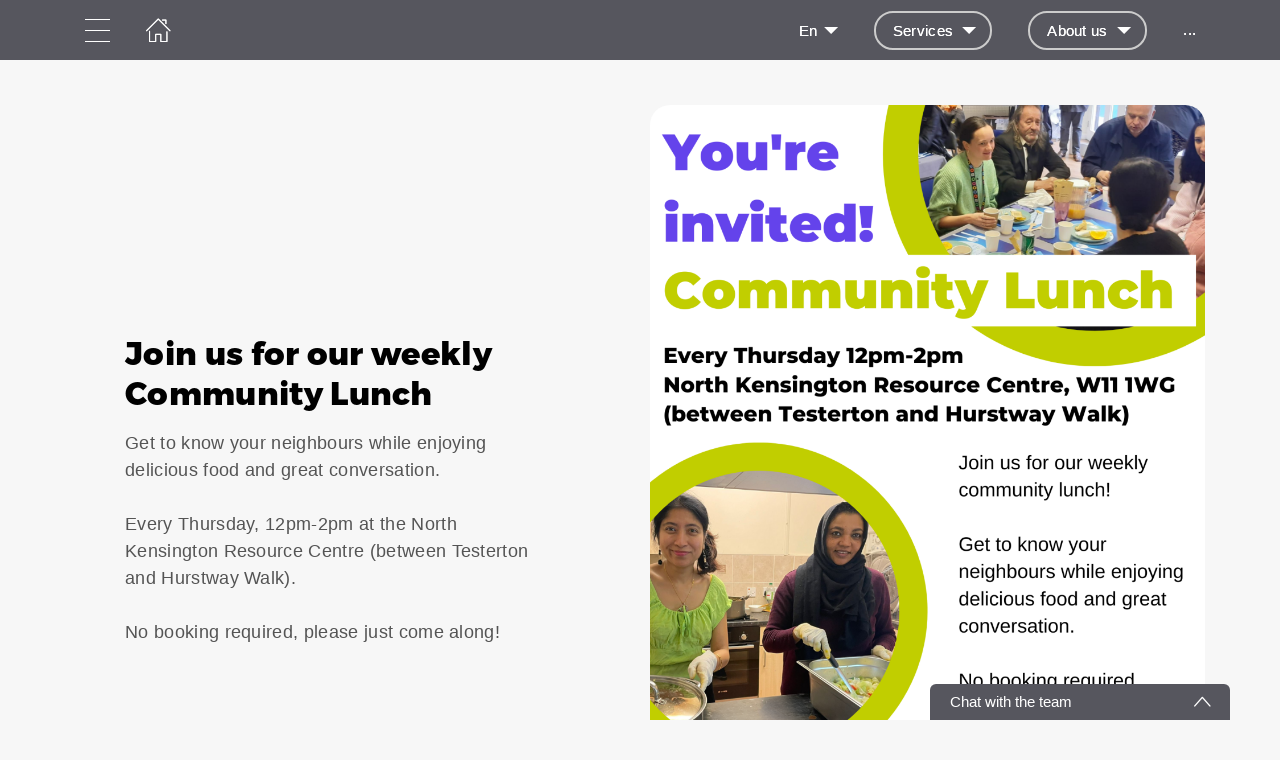

--- FILE ---
content_type: text/html; charset=utf-8
request_url: https://www.wearew11.org/en/community-lunch
body_size: 22887
content:
<!DOCTYPE html>
<html>
  <head>
    <meta charset="utf-8">
    <meta http-equiv="X-UA-Compatible" content="IE=edge">
    <meta name="viewport" content="width=device-width, initial-scale=1, user-scalable=no, maximum-scale=1, minimum-scale=1, shrink-to-fit=no">

    
<meta name="hc/config/environment" content="%7B%22modulePrefix%22%3A%22hc%22%2C%22podModulePrefix%22%3A%22hc%2Fmodules%22%2C%22environment%22%3A%22production%22%2C%22rootURL%22%3A%22%2F%22%2C%22locationType%22%3A%22auto%22%2C%22historySupportMiddleware%22%3Atrue%2C%22exportApplicationGlobal%22%3Atrue%2C%22rootDomain%22%3A%22blackbell.com%22%2C%22inspectletToken%22%3A%22311608361%22%2C%22cloudinary%22%3A%7B%22cloud_name%22%3A%22blackbell%22%2C%22secure%22%3Atrue%2C%22secure_distribution%22%3A%22d2snvnzirxtkg3.cloudfront.net%22%7D%2C%22pexels%22%3A%7B%22key%22%3A%22563492ad6f91700001000001bfb1c7309d4c40b588f6cedcf4f1c2f7%22%7D%2C%22moment%22%3A%7B%22includeTimezone%22%3A%22all%22%2C%22includeLocales%22%3A%5B%22en%22%2C%22fr%22%5D%7D%2C%22EmberENV%22%3A%7B%22FEATURES%22%3A%7B%7D%2C%22environment%22%3A%22production%22%2C%22ENABLE_DS_FILTER%22%3Atrue%2C%22LOG_CORDOVA_CALLS%22%3Afalse%2C%22API%22%3A%22%2Fapi%2Fuserapp%22%2C%22ASSETS_HOST%22%3A%22https%3A%2F%2Fd3nbcimkkva5qh.cloudfront.net%2F%22%2C%22GOOGLE_ANALYTICS_ID%22%3A%22UA-53202926-1%22%2C%22FAYE_ENDPOINT%22%3A%22https%3A%2F%2Fhc-chat.herokuapp.com%2F%22%2C%22MAPBOX_TOKEN%22%3A%22pk.eyJ1IjoiaG90ZWxjbG91ZCIsImEiOiJVNnB1R0pvIn0.KuXKsggQIMrDDVQjZHYAkg%22%2C%22_APPLICATION_TEMPLATE_WRAPPER%22%3Afalse%2C%22_DEFAULT_ASYNC_OBSERVERS%22%3Atrue%2C%22_JQUERY_INTEGRATION%22%3Atrue%2C%22_TEMPLATE_ONLY_GLIMMER_COMPONENTS%22%3Atrue%7D%2C%22ember-cli-head%22%3A%7B%22suppressBrowserRender%22%3Atrue%7D%2C%22APP%22%3A%7B%22defaultProfileImage%22%3A%22http%3A%2F%2Fres.cloudinary.com%2Fhotelcloud-staging%2Fimage%2Fupload%2Fv1447931693%2Fuser-icon_wyboc9.png%22%2C%22name%22%3A%22hc%22%2C%22version%22%3A%220.0.0%2B5e16d297%22%7D%2C%22ember-simple-auth%22%3A%7B%22crossOriginWhitelist%22%3A%5B%22*%22%5D%2C%22authenticationRoute%22%3A%22index%22%7D%2C%22fastboot%22%3A%7B%22hostWhitelist%22%3A%5B%7B%7D%2C%7B%7D%5D%7D%2C%22i18n%22%3A%7B%22defaultLocale%22%3A%22en%22%7D%2C%22ember-toastr%22%3A%7B%22injectAs%22%3A%22notify%22%7D%2C%22emblemOptions%22%3A%7B%22blueprints%22%3Afalse%7D%2C%22stripe%22%3A%7B%22publishableKey%22%3A%22pk_live_2to3Rl9GoidkP21dzeZ2mpt6%22%7D%2C%22g-map%22%3A%7B%22libraries%22%3A%5B%22places%22%2C%22geometry%22%5D%2C%22key%22%3A%22AIzaSyDTuGVVanPa6QmNEY3XpHlD7Sbk-qR4nsM%22%7D%2C%22googleFonts%22%3A%7B%22key%22%3A%22AIzaSyBezf573RwHZ3Y5V9AExg5b1UER5XGRxnE%22%7D%2C%22contentSecurityPolicy%22%3A%7B%22default-src%22%3A%22'none'%22%2C%22script-src%22%3A%22'self'%20www.google-analytics.com%22%2C%22font-src%22%3A%22'self'%22%2C%22connect-src%22%3A%22'self'%20www.google-analytics.com%22%2C%22img-src%22%3A%22'self'%22%2C%22style-src%22%3A%22'self'%22%2C%22media-src%22%3A%22'self'%22%7D%2C%22ember-metrics%22%3A%7B%22includeAdapters%22%3A%5B%22google-analytics%22%5D%7D%2C%22sentry%22%3A%7B%22enabled%22%3Atrue%2C%22dsn%22%3A%22https%3A%2F%2Fee17821ca6074052825ff63497ee62ef%40sentry.io%2F1333356%22%2C%22currentEnv%22%3A%22production%22%2C%22blackbellEnv%22%3A%22%3Ablackbell%3A%20prod%22%7D%2C%22filestack%22%3A%7B%22FILESTACK_SECURITY%22%3A%7B%22policy%22%3A%22eyJleHBpcnkiOjI1MjQ1OTcyMDB9%22%2C%22signature%22%3A%22a0cda01f92656d04714695172cdb2933cf6ad680a735695aaec77c058bb832ff%22%7D%2C%22FILESTACK_API_KEY%22%3A%22AOkTzduVWS6i7t07cLER6z%22%7D%2C%22algolia%22%3A%7B%22APP_ID%22%3A%22GE3TFYKCRB%22%2C%22API_KEY%22%3A%2224180feb7613753fadbad63c78933bfd%22%2C%22indices%22%3A%7B%22PAGES%22%3A%22staff_pages_v2%22%2C%22SERVICES%22%3A%22staff_services%22%2C%22ORDERS%22%3A%22staff_service_requests%22%2C%22VISITORS%22%3A%22cms_visitors%22%2C%22PLANS%22%3A%22cms_plans%22%2C%22SUBSCRIPTIONS%22%3A%22cms_plan_subscriptions%22%2C%22RESPONSE_TEMPLATES%22%3A%22cms_response_templates%22%2C%22STAYS%22%3A%22cms_stays%22%7D%7D%2C%22canva%22%3A%7B%22API_KEY%22%3A%22QVFI4dojeZqfDeYM6F0v7w9G%22%7D%2C%22chatGPT%22%3A%7B%22API_KEY%22%3A%22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%22%7D%2C%22ember-modal-dialog%22%3A%7B%22hasEmberTether%22%3A%222.0.0%22%7D%7D" />
<!-- EMBER_CLI_FASTBOOT_TITLE --><script glmr="%cursor:0%"></script><!--%+b:7%-->  <meta name="ember-cli-head-start" content><!--%+b:8%--><!--%+b:9%--><!--%glmr%--><title>Community Lunch</title><!--%glmr%--><!--%-b:9%-->

<meta name="description" content>
<meta name="keywords" content>
<link rel="canonical" href="https://www.wearew11.org/en/community-lunch">

<link rel="apple-touch-icon" sizes="180x180" href="https://d2snvnzirxtkg3.cloudfront.net/blackbell/image/upload/c_crop,h_1024,w_1024,x_0,y_0/c_scale,h_150,r_max,w_150/v1657539575/permanent/oOD7aPAnSi2aubmMbXWK_g0bkxu.png">
<link rel="icon" href="https://d2snvnzirxtkg3.cloudfront.net/blackbell/image/upload/c_crop,h_1024,w_1024,x_0,y_0/c_scale,h_150,r_max,w_150/v1657539575/permanent/oOD7aPAnSi2aubmMbXWK_g0bkxu.png" sizes="32x32" type="image/png">
<link rel="icon" href="https://d2snvnzirxtkg3.cloudfront.net/blackbell/image/upload/c_crop,h_1024,w_1024,x_0,y_0/c_scale,h_150,r_max,w_150/v1657539575/permanent/oOD7aPAnSi2aubmMbXWK_g0bkxu.png" sizes="16x16" type="image/png">
<link rel="shortcut icon" href="https://d2snvnzirxtkg3.cloudfront.net/blackbell/image/upload/c_crop,h_1024,w_1024,x_0,y_0/c_scale,h_150,r_max,w_150/v1657539575/permanent/oOD7aPAnSi2aubmMbXWK_g0bkxu.ico">

<meta itemprop="name" content="Community Lunch">
<meta itemprop="description" content>
<meta itemprop="image" content="https://d2snvnzirxtkg3.cloudfront.net/blackbell/image/upload/c_crop,h_3004,w_2002,x_0,y_1/c_scale,w_1175/f_jpg/v1680175544/permanent/pexels-photo-16122628_x44llk">

<meta name="twitter:title" content="Community Lunch">
<meta name="twitter:description" content>
<meta name="twitter:image:src" content="https://d2snvnzirxtkg3.cloudfront.net/blackbell/image/upload/c_crop,h_3004,w_2002,x_0,y_1/c_scale,w_1175/f_jpg/v1680175544/permanent/pexels-photo-16122628_x44llk">

<meta property="og:title" content="Community Lunch">
<meta property="og:type" content="website">
<meta property="og:url" content="https://www.wearew11.org/en/community-lunch">
<meta property="og:image" content="https://d2snvnzirxtkg3.cloudfront.net/blackbell/image/upload/c_crop,h_3004,w_2002,x_0,y_1/c_scale,w_1175/f_jpg/v1680175544/permanent/pexels-photo-16122628_x44llk">
<meta property="og:description" content>
<meta property="og:site_name" content="WeAreW11">

<!--%+b:9%--><!----><!--%-b:9%-->
<!--%+b:9%--><!----><!--%-b:9%-->
<meta name="robots" content="index, follow">

<!--%+b:9%--><!--%glmr%-->
        <style>
          :root {
            --primary-color: #56565E;
            --primary-darker:  #2B2B2B;
            --primary-lighter: #827E83;
          }
        </style>
      <!--%glmr%--><!--%-b:9%-->

<!--%+b:9%-->  <link integrity rel="stylesheet" href="https://d3nbcimkkva5qh.cloudfront.net/assets/vendor-5b7b8cfd9d6e3ea0963018a77b0eadfe.css">
  <link integrity rel="stylesheet" href="https://d3nbcimkkva5qh.cloudfront.net/assets/hc-1316908dce357952bc5f5e7d1fbd426b.css">
<!--%-b:9%-->
<!--%+b:9%--><!--%+b:10%-->    <style>
      #content-566631 .page-text-block {
	display: flex;
    justify-content: center;
    align-items: center;
  	height: calc(100vh - 180px);
}

body {
	display: block !important;  
}

#content-566631 iframe {
    width: 100%;
    height: 100%;
}

#survey-link {
	margin-top: 200px;  
  	color: red !important;
    position: absolute;
}

#content-570928 .page-text-block {
	height: 100vh;  
}

.custom-links .around-xs > div {
	cursor: pointer;  
}

.smcx-embed, .smcx-embed>.smcx-iframe-container {
	min-height: 100vh !important;
  	max-width: 100vw !important;
}

.smcx-iframe-container iframe {
    min-height: 100vh;
}

.smcx-embed {
	height: 100% !important;
}

.page-85464 iframe {
	min-height: 100vh;  
}

@font-face {
  font-family: 'Helvetica-Neue-LT-Pro-55-Roman';
  src: url('https://ukpinglockerdev.com/wearew11/HelveticaNeueLTPro-Roman.oft') format('truetype');
  font-style: normal;
  font-display: swap;
}

@font-face {
  font-family: 'HelveticaNeueLTPro-Roman';
  src: url('https://ukpinglockerdev.com/wearew11/HelveticaNeueLTPro-Roman.ttf') format('ttf');
  font-style: normal;
  font-display: swap;
}

@font-face {
  font-family: 'HelveticaNeueLTPro-Roman';
  src: url('https://ukpinglockerdev.com/wearew11/HelveticaNeueLTPro-Roman.woff') format('woff');
  font-style: normal;
  font-display: swap;
}

@font-face {
  font-family: 'HelveticaNeueLTPro-Roman';
  src: url('https://ukpinglockerdev.com/wearew11/HelveticaNeueLTPro-Roman.woff2') format('woff2');
  font-style: normal;
  font-display: swap;
}

@font-face {
  font-family: 'montserrat-bold';
  src: url('https://ukpinglockerdev.com/wearew11/Montserrat-Bold.ttf') format('ttf');
  font-style: normal;
  font-display: swap;
}

@font-face {
  font-family: 'Montserrat-ExtraBold';
  src: url('https://ukpinglockerdev.com/wearew11/Montserrat-ExtraBold.oft') format('truetype');
  font-style: normal;
  font-display: swap;
}

@font-face {
  font-family: 'Montserrat-ExtraBold';
  src:url('https://ukpinglockerdev.com/wearew11/Montserrat-ExtraBold.ttf') format('ttf');
  font-style: normal;
  font-display: swap;
}

@font-face {
  font-family: 'Montserrat-ExtraBold';
  src:url('https://ukpinglockerdev.com/wearew11/Montserrat-ExtraBold.woff') format('woff');
  font-style: normal;
  font-display: swap;
}

@font-face {
  font-family: 'Montserrat-ExtraBold';
  src:url('https://ukpinglockerdev.com/wearew11/Montserrat-ExtraBold.woff2') format('woff2');
  font-style: normal;
  font-display: swap;
}

h1, h2, h3, div .title, .apple-row__content-title, .cleanshot-feature-title, .column_title,
.apple-title, font b, font, b, h2 div, strong, h1 .header__title-line {
	font-family: 'Montserrat-ExtraBold', sans-serif !important;
}

h1 font b, h1 b font, h1 b, h1 font,
h2 font b, h2 b font, h2 b, h2 font,
h3 font b, h3 b font, h3 b, h3 font,
div .title, .apple-row__content-title, .cleanshot-feature-title, .column_title,
.apple-title, h2 div, .hc-horizontal-block__title, .hc-content-block__title, .header__title,
.hc-content-media-block__title, .zen-blocks__title font, .hc-headline-top-three-title, .hc-headline-block-title,
.zen-article__title font
{
	font-size: 48px !important;
}

*, .mt-auto div, .mt-auto a, .hc-content-media-block__subtitle  {
	font-family: 'HelveticaNeueLTPro-Roman', sans-serif !important;  
}

.firefox b, .firefox strong {
	font-weight: 700 !important;  
  	color: #000 !important;
}

.firefox b {
  font-size: 40px !important;
	color: #555 !important;  
}

.top-features h2 {
	font-size: 20px !important;  
}

.animated-item h3 b {
	font-size: 24px !important;    
}

body .content-custom-html-block .cleanshot-cta-large-wrap-title font {
	font-size: 18px !important;
}

.hc-homeblock__list-content h4 font b {
	font-size: 20px !important;  
}

.text-montserrat h2 {
	font-family: 'montserrat-bold', sans-serif !important;
  	font-weight: 700;
}

.text-helvetica h2 {
  	font-family: 'montserrat extra bold', sans-serif !important;
  	font-weight: 950;
}

.text-montserrat .cleanvoice-block-content-text {
	font-family: font-family: 'Montserrat', sans-serif;    
}

.text-helvetica .cleanvoice-block-content-text .page-text-block {
	font-family: 'Helvetica-Neue-LT-Pro-55-Roman', sans-serif !important;
}

.smcx-embed, .smcx-embed>.smcx-iframe-container {
  	height: 1000px !important;
  	max-width: 100vw !important;
  overflow: visible;
}

.page-85366 iframe{
  height: 1000px;
}


#frame_84778-1, #frame_84778-2 {
	display: block !important;  
}

#frame_85394-1 {
	display: inline-block !important;    
}

.calendly-inline-widget iframe div {
	padding: 0;
}

.fullscreen-iframe {
	width: 100% !important;
  	height: 100% !important;
}

#frame_84778-2 {
	max-width: 200px;
    width: 100%;  
  	margin: 0 auto;
  	text-align: center;
}

#frame_84778-2 .justify-start {
	justify-content: center;  
}
/*
.page-85869 {
	overflow: hidden;  
}
*/

.page-76205 .zen-blocks__title {
	color: var(--primary-color);
    font-family: 'Montserrat-ExtraBold', sans-serif !important;
  	font-weight: 400;
  	line-height: normal;
    letter-spacing: .025em;
  	font-size: 48px !important;
}

.page-76205 .content-custom-html-block-591025 .zen-statistics__top {
	margin-right: auto;
    margin-left: 0;
}

@media only screen and (max-width: 768px) {
   	#content-566631 iframe {
    	height: 60%;
  	}
  	#content-566631 .page-text-block {
  		align-items: flex-start;
	}
  	h1 font b, h1 b font, h1 b, h1 font,
    h2 font b, h2 b font, h2 b, h2 font,
    h3 font b, h3 b font, h3 b, h3 font,
    div .title, .apple-row__content-title, .cleanshot-feature-title, .column_title,
    .apple-title, h2 div, .hc-horizontal-block__title, .hc-content-block__title, .header__title,
    .hc-content-media-block__title, .zen-blocks__title font, .hc-headline-top-three-title, .hc-headline-block-title,
    .zen-article__title font
    {
		font-size: 30px !important;
	}
  
  	.page-76205 .content-custom-html-block-591025 .zen-statistics__top {
    	margin-left: auto;
	}
  
  	.page-76205 #content-591025 .zen-blocks__title {
    	text-align: center !important;  
      	display: inline;
      	font-size: 30px !important;
  	}
}

div.uwy.userway_p7 > div#userwayAccessibilityIcon {
  	top: 140px;
	left: auto;
	right: 22px;
	bottom: auto;
}
    </style>
<!--%-b:10%-->
<!--%+b:10%--><!----><!--%-b:10%-->
<!--%+b:10%-->    <!--%+b:11%--><!--%glmr%--><!-- Google tag (gtag.js) -->
<script async src="https://www.googletagmanager.com/gtag/js?id=G-WMJ5N3CDCR"></script>
<script>
  window.dataLayer = window.dataLayer || [];
  function gtag(){dataLayer.push(arguments);}
  gtag('js', new Date());

  gtag('config', 'G-WMJ5N3CDCR');
</script><!--%glmr%--><!--%-b:11%-->
<!--%-b:10%-->
<!--%+b:10%--><!----><!--%-b:10%-->
<!--%+b:10%-->    <link rel="stylesheet" href="https://fonts.googleapis.com/css?family=Montserrat|Lato|Nunito|Roboto|Open Sans|Poppins">
<!--%-b:10%-->
<!--%+b:10%-->    <style>
      
          /* Montserrat-ExtraBold */
          @font-face {
            font-family: 'Montserrat-ExtraBold';
            src: url(https://attachments-bb-production.s3.eu-central-1.amazonaws.com/establishment/app122462/custom_font/656177-Montserrat-ExtraBold.otf);
          }
        
          /* Montserrat-Regular */
          @font-face {
            font-family: 'Montserrat-Regular';
            src: url(https://attachments-bb-production.s3.eu-central-1.amazonaws.com/establishment/app122462/custom_font/664612-Montserrat-Regular.ttf);
          }
        
    </style>
<!--%-b:10%--><!--%-b:9%--><meta name="theme-color" content="#56565E"><!--%-b:8%--><meta name="ember-cli-head-end" content>
<!--%-b:7%--><style id="__twind">.bb-typography-h1{font-size:32px;--tw-text-opacity:1;color:#000;color:rgba(0,0,0,var(--tw-text-opacity));font-weight:400;line-height:1.25;margin-bottom:1rem}.bb-typography-p{font-size:18px;--tw-text-opacity:1;color:#545454;color:rgba(84,84,84,var(--tw-text-opacity));line-height:1.5;margin-bottom:1rem}.mx-auto{margin-left:auto;margin-right:auto}.px-4{padding-left:1rem;padding-right:1rem}.flex{display:flex}.gap-4{grid-gap:1rem;gap:1rem}.flex-col{-webkit-flex-direction:column;flex-direction:column}.items-center{align-items:center}.max-w-\[36rem\]{max-width:36rem}</style>
<script type="text/javascript" src="//maps.googleapis.com/maps/api/js?key=AIzaSyDTuGVVanPa6QmNEY3XpHlD7Sbk-qR4nsM&libraries=places%2Cgeometry"></script>

    <link rel="manifest" id="manifest-placeholder">
    <link rel="mask-icon" href="https://d3nbcimkkva5qh.cloudfront.net/assets/images/favicon/safari-pinned-tab-ea68742acd2abddbffaf0574e7e435c7.svg" color="#5bbad5">
    <meta name="msapplication-config" content="/assets/images/favicon/browserconfig.xml">

    <script src="https://js.stripe.com/v3/"></script>

    
  </head>
  <body  class="palette-defaultpalette mac-os-app">
    <script type="x/boundary" id="fastboot-body-start"></script><!--%+b:0%--><!--%+b:1%--><!--%+b:2%--><!--%+b:3%--><!--%+b:4%--><!--%+b:5%--><!--%+b:6%--><!--% %--><!--%-b:6%-->
<!--%-b:5%-->
<!--%+b:5%--><!--%+b:6%--><!----><!--%-b:6%--><!--%-b:5%-->

<!--%+b:5%--><!--%+b:6%-->  <div class="app-view media-desktop media-jumbo  ">
    <div id="container" class="app-container
        
        
        
        ">
<!--%+b:7%--><!--%+b:8%--><!----><!--%-b:8%--><!--%-b:7%-->
<!--%+b:7%--><!----><!--%-b:7%-->
<!--%+b:7%-->        <!--%+b:8%--><div id="ember26988101" class="navbar hide-on-scroll navbar--scrolled ember-view"><div class="bb-container-fluid">
  <div class="page-section page-section--no-padding">
    <div class="row">
<!--%+b:9%--><!----><!--%-b:9%-->
<!--%+b:9%--><!--%+b:10%-->          <button class="navbar__nav-action navbar__nav-action--button navbar__nav-action--menu-btn">
            <div class="navbar__sidemenu-menu-anchor">
              <span class="navbar__hamburger"></span>
<!--%+b:11%--><!----><!--%-b:11%-->            </div>
          </button>
<!--%-b:10%-->
<!--%+b:10%-->          <!--%+b:11%--><!--%+b:12%--><a href="/en" id="ember26988104" class="ember-view circle-logo"><!--%+b:13%-->
  <!--%|%-->
            <!--%+b:14%--><picture data-cid="v1697554206/permanent/DrskOYQeQjeRQ1c6Oo8G_txpt8r">
<!--%+b:15%--><!--%+b:16%--><!----><!--%-b:16%-->
<!--%+b:16%--><!----><!--%-b:16%-->
<!--%+b:16%-->      <source srcset="https://d2snvnzirxtkg3.cloudfront.net/blackbell/image/upload/c_crop,h_1024,w_1024,x_0,y_0/c_scale,h_40/v1697554206/permanent/DrskOYQeQjeRQ1c6Oo8G_txpt8r.webp" data-type="big" media="(min-width: 992px)" type="image/webp">

      <source srcset="https://d2snvnzirxtkg3.cloudfront.net/blackbell/image/upload/c_crop,h_1024,w_1024,x_0,y_0/c_scale,h_40/f_png/v1697554206/permanent/DrskOYQeQjeRQ1c6Oo8G_txpt8r.png" data-type="big" media="(min-width: 992px)" type="image/png">
<!--%-b:16%-->
    <source srcset="https://d2snvnzirxtkg3.cloudfront.net/blackbell/image/upload/c_crop,h_1024,w_1024,x_0,y_0/c_scale,h_40/v1697554206/permanent/DrskOYQeQjeRQ1c6Oo8G_txpt8r.webp" data-type="default" type="image/webp">

    <source srcset="https://d2snvnzirxtkg3.cloudfront.net/blackbell/image/upload/c_crop,h_1024,w_1024,x_0,y_0/c_scale,h_40/f_png/v1697554206/permanent/DrskOYQeQjeRQ1c6Oo8G_txpt8r.png" data-type="default" type="image/png">
<!--%-b:15%-->
  <img src="https://d2snvnzirxtkg3.cloudfront.net/blackbell/image/upload/c_crop,h_1024,w_1024,x_0,y_0/c_scale,h_40/f_png/v1697554206/permanent/DrskOYQeQjeRQ1c6Oo8G_txpt8r.png" loading="lazy" class="cloudinary-img img-cover ">

  <!--%|%-->

<!--%+b:15%--><!----><!--%-b:15%--></picture>
<!--%-b:14%-->
          <!--%|%-->
<!--%-b:13%--></a><!--%-b:12%-->
<!--%-b:11%-->
<!--%-b:10%--><!--%-b:9%-->
      <div class="navbar__menu-right-side">
<!--%+b:9%--><!--%+b:10%--><!--%+b:11%--><!--%+b:12%--><!--%+b:13%--><!--%+b:14%--><!--%+b:15%--><!--%+b:16%--><!--%+b:17%--><!--%+b:18%-->            <!--%+b:19%--><div id="ember26988105" class="dropdown dropdown--language ember-view"><div class="dropdown__container">
  <div class="dropdown__nav-action ">
    <span class="dropdown__text dropdown__text--flex">
      <span class="capitalize">
        <!--%+b:20%-->en<!--%-b:20%-->
      </span>
    </span>
  </div>
</div>
</div><!--%-b:19%-->
<!--%-b:18%--><!--%-b:17%--><!--%-b:16%--><!--%-b:15%--><!--%-b:14%--><!--%-b:13%--><!--%-b:12%--><!--%-b:11%--><!--%+b:11%--><!--%+b:12%--><!--%+b:13%--><!--%+b:14%--><!--%+b:15%--><!--%+b:16%--><!--%+b:17%--><!--%+b:18%--><!--%+b:19%--><!--%+b:20%--><!--%+b:21%--><!--%+b:22%--><!--%+b:23%--><!--%+b:24%--><!--%+b:25%--><!--%+b:26%--><!--%+b:27%--><!--%+b:28%-->              <!--%+b:29%--><div id="ember26988107" class="hc-userapp-menu dropdown dropdown--language ember-view"><!--%+b:30%-->  <div class="dropdown__container dropdown__container--bordered">
    <div class="dropdown__nav-action ">
      <span class="dropdown__text dropdown__text--flex">
        <span>
          <!--%+b:31%--><!--%glmr%-->Services<!--%glmr%--><!--%-b:31%-->
        </span>
      </span>
    </div>

    <ul class="dropdown__language-menu ">
<!--%+b:31%--><!--%+b:32%--><!--%+b:33%-->        <li class="dropdown__item">
          <!--%+b:34%--><span id="ember26988109" class="dropdown__text ember-view"><!--%+b:35%-->  <!--%+b:36%--><a href="/en/page/43128" id="ember26988110" class="ember-view"><!--%+b:37%-->
    <!--%|%-->
            <!--%+b:38%--><!--%glmr%-->Report a repair
<!--%glmr%--><!--%-b:38%-->
          <!--%|%-->
  <!--%-b:37%--></a><!--%-b:36%-->
<!--%-b:35%--></span><!--%-b:34%-->
        </li>
<!--%-b:33%--><!--%+b:33%-->        <li class="dropdown__item">
          <!--%+b:34%--><span id="ember26988111" class="dropdown__text ember-view"><!--%+b:35%-->  <!--%+b:36%--><a href="/en/page/44430" id="ember26988112" class="ember-view"><!--%+b:37%-->
    <!--%|%-->
            <!--%+b:38%--><!--%glmr%-->Make a payment<!--%glmr%--><!--%-b:38%-->
          <!--%|%-->
  <!--%-b:37%--></a><!--%-b:36%-->
<!--%-b:35%--></span><!--%-b:34%-->
        </li>
<!--%-b:33%--><!--%+b:33%-->        <li class="dropdown__item">
          <!--%+b:34%--><span id="ember26988113" class="dropdown__text ember-view"><!--%+b:35%-->  <!--%+b:36%--><a href="/en/page/49460" id="ember26988114" class="ember-view"><!--%+b:37%-->
    <!--%|%-->
            <!--%+b:38%--><!--%glmr%-->Apply for the local lettings plan
<!--%glmr%--><!--%-b:38%-->
          <!--%|%-->
  <!--%-b:37%--></a><!--%-b:36%-->
<!--%-b:35%--></span><!--%-b:34%-->
        </li>
<!--%-b:33%--><!--%+b:33%-->        <li class="dropdown__item">
          <!--%+b:34%--><span id="ember26988115" class="dropdown__text ember-view"><!--%+b:35%-->  <!--%+b:36%--><a href="/en/page/49503" id="ember26988116" class="ember-view"><!--%+b:37%-->
    <!--%|%-->
            <!--%+b:38%--><!--%glmr%-->Downsize to a smaller home<!--%glmr%--><!--%-b:38%-->
          <!--%|%-->
  <!--%-b:37%--></a><!--%-b:36%-->
<!--%-b:35%--></span><!--%-b:34%-->
        </li>
<!--%-b:33%--><!--%+b:33%-->        <li class="dropdown__item">
          <!--%+b:34%--><span id="ember26988117" class="dropdown__text ember-view"><!--%+b:35%-->  <!--%+b:36%--><a href="/en/page/52137" id="ember26988118" class="ember-view"><!--%+b:37%-->
    <!--%|%-->
            <!--%+b:38%--><!--%glmr%-->Apply for cycle storage<!--%glmr%--><!--%-b:38%-->
          <!--%|%-->
  <!--%-b:37%--></a><!--%-b:36%-->
<!--%-b:35%--></span><!--%-b:34%-->
        </li>
<!--%-b:33%--><!--%+b:33%-->        <li class="dropdown__item">
          <!--%+b:34%--><span id="ember26988119" class="dropdown__text ember-view"><!--%+b:35%-->  <!--%+b:36%--><a href="/en/page/68781" id="ember26988120" class="ember-view"><!--%+b:37%-->
    <!--%|%-->
            <!--%+b:38%--><!--%glmr%-->Refurbishment decant scheme<!--%glmr%--><!--%-b:38%-->
          <!--%|%-->
  <!--%-b:37%--></a><!--%-b:36%-->
<!--%-b:35%--></span><!--%-b:34%-->
        </li>
<!--%-b:33%--><!--%+b:33%-->        <li class="dropdown__item">
          <!--%+b:34%--><span id="ember26988121" class="dropdown__text ember-view"><!--%+b:35%-->  <!--%+b:36%--><a href="/en/page/73575" id="ember26988122" class="ember-view"><!--%+b:37%-->
    <!--%|%-->
            <!--%+b:38%--><!--%glmr%-->Refurbishment Respite<!--%glmr%--><!--%-b:38%-->
          <!--%|%-->
  <!--%-b:37%--></a><!--%-b:36%-->
<!--%-b:35%--></span><!--%-b:34%-->
        </li>
<!--%-b:33%--><!--%+b:33%-->        <li class="dropdown__item">
          <!--%+b:34%--><span id="ember26988123" class="dropdown__text ember-view"><!--%+b:35%-->  <!--%+b:36%--><a href="/en/page/49510" id="ember26988124" class="ember-view"><!--%+b:37%-->
    <!--%|%-->
            <!--%+b:38%--><!--%glmr%-->Your new home<!--%glmr%--><!--%-b:38%-->
          <!--%|%-->
  <!--%-b:37%--></a><!--%-b:36%-->
<!--%-b:35%--></span><!--%-b:34%-->
        </li>
<!--%-b:33%--><!--%+b:33%-->        <li class="dropdown__item">
          <!--%+b:34%--><span id="ember26988125" class="dropdown__text ember-view"><!--%+b:35%-->  <!--%+b:36%--><a href="/en/page/67697" id="ember26988126" class="ember-view"><!--%+b:37%-->
    <!--%|%-->
            <!--%+b:38%--><!--%glmr%-->LancWest Works<!--%glmr%--><!--%-b:38%-->
          <!--%|%-->
  <!--%-b:37%--></a><!--%-b:36%-->
<!--%-b:35%--></span><!--%-b:34%-->
        </li>
<!--%-b:33%--><!--%+b:33%-->        <li class="dropdown__item">
          <!--%+b:34%--><span id="ember26988127" class="dropdown__text ember-view"><!--%+b:35%-->  <!--%+b:36%--><a href="/en/page/102667" id="ember26988128" class="ember-view"><!--%+b:37%-->
    <!--%|%-->
            <!--%+b:38%--><!--%glmr%--><!--% %--><!--%glmr%--><!--%-b:38%-->
          <!--%|%-->
  <!--%-b:37%--></a><!--%-b:36%-->
<!--%-b:35%--></span><!--%-b:34%-->
        </li>
<!--%-b:33%--><!--%-b:32%--><!--%-b:31%-->    </ul>
  </div>
<!--%-b:30%--></div><!--%-b:29%-->
<!--%-b:28%-->          <!--%-b:27%--><!--%-b:26%--><!--%-b:25%--><!--%-b:24%--><!--%-b:23%--><!--%-b:22%--><!--%-b:21%--><!--%-b:20%--><!--%-b:19%--><!--%-b:18%--><!--%-b:17%--><!--%-b:16%--><!--%-b:15%--><!--%-b:14%--><!--%-b:13%--><!--%-b:12%--><!--%-b:11%--><!--%+b:11%--><!--%+b:12%--><!--%+b:13%--><!--%+b:14%--><!--%+b:15%--><!--%+b:16%--><!--%+b:17%--><!--%+b:18%--><!--%+b:19%--><!--%+b:20%--><!--%+b:21%--><!--%+b:22%--><!--%+b:23%--><!--%+b:24%--><!--%+b:25%--><!--%+b:26%--><!--%+b:27%--><!--%+b:28%-->              <!--%+b:29%--><div id="ember26988129" class="hc-userapp-menu dropdown dropdown--language ember-view"><!--%+b:30%-->  <div class="dropdown__container dropdown__container--bordered">
    <div class="dropdown__nav-action ">
      <span class="dropdown__text dropdown__text--flex">
        <span>
          <!--%+b:31%--><!--%glmr%-->About us<!--%glmr%--><!--%-b:31%-->
        </span>
      </span>
    </div>

    <ul class="dropdown__language-menu ">
<!--%+b:31%--><!--%+b:32%--><!--%+b:33%-->        <li class="dropdown__item">
          <!--%+b:34%--><span id="ember26988131" class="dropdown__text ember-view"><!--%+b:35%-->  <!--%+b:36%--><a href="/en/page/56074" id="ember26988132" class="ember-view"><!--%+b:37%-->
    <!--%|%-->
            <!--%+b:38%--><!--%glmr%-->About us<!--%glmr%--><!--%-b:38%-->
          <!--%|%-->
  <!--%-b:37%--></a><!--%-b:36%-->
<!--%-b:35%--></span><!--%-b:34%-->
        </li>
<!--%-b:33%--><!--%+b:33%-->        <li class="dropdown__item">
          <!--%+b:34%--><span id="ember26988133" class="dropdown__text ember-view"><!--%+b:35%-->  <!--%+b:36%--><a href="/en/page/76752" id="ember26988134" class="ember-view"><!--%+b:37%-->
    <!--%|%-->
            <!--%+b:38%--><!--%glmr%-->Neighbourhood Strategy 2024- 2027<!--%glmr%--><!--%-b:38%-->
          <!--%|%-->
  <!--%-b:37%--></a><!--%-b:36%-->
<!--%-b:35%--></span><!--%-b:34%-->
        </li>
<!--%-b:33%--><!--%+b:33%-->        <li class="dropdown__item">
          <!--%+b:34%--><span id="ember26988135" class="dropdown__text ember-view"><!--%+b:35%-->  <!--%+b:36%--><a href="/en/page/52140" id="ember26988136" class="ember-view"><!--%+b:37%-->
    <!--%|%-->
            <!--%+b:38%--><!--%glmr%-->Programme Board Meetings<!--%glmr%--><!--%-b:38%-->
          <!--%|%-->
  <!--%-b:37%--></a><!--%-b:36%-->
<!--%-b:35%--></span><!--%-b:34%-->
        </li>
<!--%-b:33%--><!--%+b:33%-->        <li class="dropdown__item">
          <!--%+b:34%--><span id="ember26988137" class="dropdown__text ember-view"><!--%+b:35%-->  <!--%+b:36%--><a href="/en/page/52359" id="ember26988138" class="ember-view"><!--%+b:37%-->
    <!--%|%-->
            <!--%+b:38%--><!--%glmr%-->Lancaster West Update<!--%glmr%--><!--%-b:38%-->
          <!--%|%-->
  <!--%-b:37%--></a><!--%-b:36%-->
<!--%-b:35%--></span><!--%-b:34%-->
        </li>
<!--%-b:33%--><!--%+b:33%-->        <li class="dropdown__item">
          <!--%+b:34%--><span id="ember26988139" class="dropdown__text ember-view"><!--%+b:35%-->  <!--%+b:36%--><a href="/en/page/85841" id="ember26988140" class="ember-view"><!--%+b:37%-->
    <!--%|%-->
            <!--%+b:38%--><!--%glmr%-->Our performance<!--%glmr%--><!--%-b:38%-->
          <!--%|%-->
  <!--%-b:37%--></a><!--%-b:36%-->
<!--%-b:35%--></span><!--%-b:34%-->
        </li>
<!--%-b:33%--><!--%+b:33%-->        <li class="dropdown__item">
          <!--%+b:34%--><span id="ember26988141" class="dropdown__text ember-view"><!--%+b:35%-->  <!--%+b:36%--><a href="/en/page/106228" id="ember26988142" class="ember-view"><!--%+b:37%-->
    <!--%|%-->
            <!--%+b:38%--><!--%glmr%-->Lancaster West Equality Impact Assessments<!--%glmr%--><!--%-b:38%-->
          <!--%|%-->
  <!--%-b:37%--></a><!--%-b:36%-->
<!--%-b:35%--></span><!--%-b:34%-->
        </li>
<!--%-b:33%--><!--%-b:32%--><!--%-b:31%-->    </ul>
  </div>
<!--%-b:30%--></div><!--%-b:29%-->
<!--%-b:28%-->          <!--%-b:27%--><!--%-b:26%--><!--%-b:25%--><!--%-b:24%--><!--%-b:23%--><!--%-b:22%--><!--%-b:21%--><!--%-b:20%--><!--%-b:19%--><!--%-b:18%--><!--%-b:17%--><!--%-b:16%--><!--%-b:15%--><!--%-b:14%--><!--%-b:13%--><!--%-b:12%--><!--%-b:11%--><!--%-b:10%--><!--%-b:9%--><!--%+b:9%-->          <div class="hc-userapp-menu">
            <a class="navbar__nav-action navbar__nav-action--link">
              <span>...</span>
            </a>
          </div>
<!--%-b:9%-->      </div>
    </div>
  </div>
</div>
</div><!--%-b:8%-->
<!--%-b:7%-->
      <div class="app
          
          
          ">
        <!--%+b:7%--><!--%+b:8%--><!--%+b:9%--><!--%+b:10%--><!--%+b:11%-->  <!--%+b:12%--><div class="flex flex-col h-full custom-font" style="--family: Montserrat-Regular;">
<!--%+b:13%--><!--%+b:14%-->      <!--%+b:15%--><!--%+b:16%--><!----><!--%-b:16%--><!--%-b:15%-->
<!--%+b:15%--><!--%+b:16%-->          <div class="header-hidden-padding"></div>
<!--%-b:16%--><!--%-b:15%--><!--%-b:14%-->
    <!--%+b:14%--><div id="ember26988144" class="flex flex-col flex-1 ember-view"><main class=" flex flex-col flex-1">
<!--%+b:15%--><!--%+b:16%--><!--%+b:17%--><!--%+b:18%--><!--%+b:19%-->        <a href="#item612160" class="bookmark"></a>
<!--%-b:19%-->
      <div id="content-612160" class="section-wrapper edit-page-content  content-custom-html-block content-custom-html-block-612160">
<!--%+b:19%-->          <!--%+b:20%--><!--%+b:21%--><!--%+b:22%--><!--%+b:23%-->    <!--%+b:24%--><!--%+b:25%--><!--%+b:26%--><!--%+b:27%--><!--%+b:28%-->
  <div role="button" class="; bb-container-fluid hc-container hc-container--no-bg hc-homeblock hc-content-block--regular">
    <!--%|%-->
  <section class="page-section page-section--no-relative">
    <div class="row middle-sm reverse">
      <div class="col-md-6 col-xs-12">
        <div class="cleanvoice-block-image animated-item animated-item__image">
          <!--%+b:29%--><!--%+b:30%--><!--%+b:31%-->    <!--%+b:32%--><!--%+b:33%-->  <!--%|%-->
      <!--%+b:34%--><picture data-cid="v1680175589/permanent/pUKJtD2DRLGxLjlwOpbV_nbgl66" style="--aspect-ratio: 0.707;" class=" ">
<!--%+b:35%--><!--%+b:36%-->      <source srcset="https://d2snvnzirxtkg3.cloudfront.net/blackbell/image/upload/c_crop,h_2000,w_1414,x_0,y_0/c_scale,w_900/v1680175589/permanent/pUKJtD2DRLGxLjlwOpbV_nbgl66.webp" data-type="small" media="(max-width: 576px)" type="image/webp">

      <source srcset="https://d2snvnzirxtkg3.cloudfront.net/blackbell/image/upload/c_crop,h_2000,w_1414,x_0,y_0/c_scale,w_900/f_png/v1680175589/permanent/pUKJtD2DRLGxLjlwOpbV_nbgl66.png" data-type="small" media="(max-width: 576px)" type="image/png">
<!--%-b:36%-->
<!--%+b:36%-->      <source srcset="https://d2snvnzirxtkg3.cloudfront.net/blackbell/image/upload/c_crop,h_2000,w_1414,x_0,y_0/c_scale,w_768/v1680175589/permanent/pUKJtD2DRLGxLjlwOpbV_nbgl66.webp" data-type="medium" media="(min-width: 576px) and (max-width: 992px)" type="image/webp">

      <source srcset="https://d2snvnzirxtkg3.cloudfront.net/blackbell/image/upload/c_crop,h_2000,w_1414,x_0,y_0/c_scale,w_768/f_png/v1680175589/permanent/pUKJtD2DRLGxLjlwOpbV_nbgl66.png" data-type="medium" media="(min-width: 576px) and (max-width: 992px)" type="image/png">
<!--%-b:36%-->
<!--%+b:36%-->      <source srcset="https://d2snvnzirxtkg3.cloudfront.net/blackbell/image/upload/c_crop,h_2000,w_1414,x_0,y_0/c_scale,w_975/v1680175589/permanent/pUKJtD2DRLGxLjlwOpbV_nbgl66.webp" data-type="big" media="(min-width: 992px)" type="image/webp">

      <source srcset="https://d2snvnzirxtkg3.cloudfront.net/blackbell/image/upload/c_crop,h_2000,w_1414,x_0,y_0/c_scale,w_975/f_png/v1680175589/permanent/pUKJtD2DRLGxLjlwOpbV_nbgl66.png" data-type="big" media="(min-width: 992px)" type="image/png">
<!--%-b:36%-->
    <source srcset="https://d2snvnzirxtkg3.cloudfront.net/blackbell/image/upload/c_crop,h_2000,w_1414,x_0,y_0/c_scale,w_975/v1680175589/permanent/pUKJtD2DRLGxLjlwOpbV_nbgl66.webp" data-type="default" type="image/webp">

    <source srcset="https://d2snvnzirxtkg3.cloudfront.net/blackbell/image/upload/c_crop,h_2000,w_1414,x_0,y_0/c_scale,w_975/f_png/v1680175589/permanent/pUKJtD2DRLGxLjlwOpbV_nbgl66.png" data-type="default" type="image/png">
<!--%-b:35%-->
  <img src="https://d2snvnzirxtkg3.cloudfront.net/blackbell/image/upload/c_crop,h_2000,w_1414,x_0,y_0/c_scale,w_975/f_png/v1680175589/permanent/pUKJtD2DRLGxLjlwOpbV_nbgl66.png" loading="lazy" class="cloudinary-img img-cover ">

  <!--%|%-->

<!--%+b:35%--><!----><!--%-b:35%--></picture>
<!--%-b:34%-->
    <!--%|%-->
<!--%-b:33%--><!--%-b:32%-->
<!--%-b:31%--><!--%-b:30%--><!--%-b:29%-->
        </div>
      </div>
      <div class="col-md-6 col-xs-12">
        <div class="cleanvoice-block-content">
          <!--%+b:29%--><!--%+b:30%--><!--%+b:31%-->    <!--%+b:32%-->  <!--%+b:33%--><!--%+b:34%--><h1 id="ember26988146" class="ember-view page-text-block animated-item animated-item__text bb-typography-h1">
    <!--%+b:35%--><!--%glmr%-->Join us for our weekly Community Lunch<!--%glmr%--><!--%-b:35%-->
  </h1><!--%-b:34%--><!--%-b:33%-->
<!--%-b:32%-->
<!--%-b:31%--><!--%-b:30%-->
<!--%+b:30%--><!----><!--%-b:30%--><!--%-b:29%-->

          <div class="cleanvoice-block-content-text">
            <!--%+b:29%--><!--%+b:30%--><!--%+b:31%-->    <!--%+b:32%-->  <!--%+b:33%--><!--%+b:34%--><div id="ember26988147" class="ember-view page-text-block animated-item animated-item__text bb-typography-p">
    <!--%+b:35%--><!--%glmr%-->Get to know your neighbours while enjoying delicious food and great conversation. <span class="div"><br /></span><span class="div">Every Thursday, 12pm-2pm at the North Kensington Resource Centre (between Testerton and Hurstway Walk). </span><span class="div"><br /></span><span class="div">No booking required, please just come along! </span><!--%glmr%--><!--%-b:35%-->
  </div><!--%-b:34%--><!--%-b:33%-->
<!--%-b:32%-->
<!--%-b:31%--><!--%-b:30%-->
<!--%+b:30%--><!----><!--%-b:30%--><!--%-b:29%-->
            <!--%+b:29%--><!--%+b:30%--><!--%+b:31%--><!----><!--%-b:31%--><!--%-b:30%--><!--%-b:29%-->
          </div>
        </div>
      </div>
    </div>
  </section>
<!--%|%-->
  </div>

<!--%+b:29%--><!----><!--%-b:29%-->
<!--%-b:28%-->
<!--%-b:27%--><!--%-b:26%-->
<!--%-b:25%--><!--%-b:24%-->
<!--%-b:23%--><!--%-b:22%--><!--%-b:21%--><!--%-b:20%-->
<!--%-b:19%-->      </div>
<!--%-b:18%--><!--%-b:17%--><!--%-b:16%--><!--%-b:15%-->
<!--%+b:15%--><!----><!--%-b:15%-->
  <div class="mt-auto">
    <!--%+b:15%--><div class="content-footer-promo">
  <div class="bb-container-fluid hc-container hc-container--no-bg hc-footer-promo hc-footer-promo--light">
    <section class="page-section page-section--fullwidth page-section--half-padding">
      <div class="row middle-xs center-xs">
        <div class="col-xs-12 flex flex-row items-center justify-center mb-8">
          <!--%+b:16%--><!--%+b:17%--><!----><!--%-b:17%--><!--%-b:16%-->
        </div>
<!--%+b:16%-->          <div class="col-xs-12 footer-info">
<!--%+b:17%-->              <div class="flex flex-col items-center mx-auto px-4 max-w-[36rem] gap-4">
                <div>
                  <i class="hc-icon hc-custom-icon-heart hc-footer-promo__heart-icon"></i>
                  <!--%+b:18%--><!--%glmr%-->Powered by<!--%glmr%--><!--%-b:18%-->

                  <!--%+b:18%--><span id="ember26988148" class="ember-view"><!--%+b:19%-->  <a href="https://www.blackbell.com/en/page/80517?r=app122462" class="hc-footer-promo__link" target="_blank">
    <!--%|%-->
                    <!--%+b:20%--><!--%glmr%-->Blackbell<!--%glmr%--><!--%-b:20%-->
                    <span class="hc-icon icon-filled-arrow-right-3"></span>
                  <!--%|%-->
  </a>
<!--%-b:19%-->
</span><!--%-b:18%-->
                </div>
<!--%|%-->              </div>
<!--%-b:17%-->          </div>
<!--%-b:16%-->      </div>
    </section>
  </div>
</div><!--%-b:15%-->
    <!--%+b:15%--><!--%+b:16%--><!----><!--%-b:16%--><!--%-b:15%-->
  </div>
</main>
</div><!--%-b:14%-->
<!--%-b:13%--></div>
<!--%-b:12%-->
<!--%-b:11%--><!--%-b:10%--><!--%-b:9%--><!--%-b:8%--><!--%-b:7%-->
      </div>
    </div>

<!--%+b:7%-->      <!--%+b:8%--><div id="ember26988150" class="chat-panel hidden-xs ember-view"><!--%+b:9%--><!--%+b:10%-->    <!--%+b:11%--><div id="ember26988151" class="chat-panel__start ember-view"><!--%+b:12%--><!----><!--%-b:12%-->
<!--%+b:12%--><div id="ember26988152" class="chat-panel__start-button ember-view"><button class="chat-panel__button">
<!--%+b:13%-->    <span class="chat-panel__button-text">
      <!--%+b:14%--><!--%glmr%-->Chat with the team <!--%glmr%--><!--%-b:14%-->
    </span>
<!--%+b:14%--><!----><!--%-b:14%-->    <span class="chat-panel__button-icon hc-icon icon-arrow-up-12"></span>
<!--%-b:13%--></button>
</div><!--%-b:12%-->
</div><!--%-b:11%-->
<!--%-b:10%--><!--%-b:9%--></div><!--%-b:8%-->
<!--%-b:7%-->
<!--%+b:7%-->      <div class="backdrop "></div>
<!--%-b:7%-->
    <div class="notifications-panel notifications-panel--cart ">
<!--%+b:7%--><!----><!--%-b:7%-->    </div>

    <div class="notifications-panel notifications-panel--sidebar-menu notifications-panel--left
        ">
      <!--%+b:7%--><div id="ember26988155" class="sidebar-menu ember-view"><div class="sidebar-menu__header">
<!--%+b:8%--><!----><!--%-b:8%--><!--%+b:8%--><!--%+b:9%-->      <div class="sidebar-menu__logged">
        <div class="hc-settings__avatar hc-settings__avatar--left-navbar">
          <!--%+b:10%--><picture data-cid="v1657539575/permanent/oOD7aPAnSi2aubmMbXWK_g0bkxu" class="hc-logo-image">
<!--%+b:11%--><!--%+b:12%--><!----><!--%-b:12%-->
<!--%+b:12%--><!----><!--%-b:12%-->
<!--%+b:12%-->      <source srcset="https://d2snvnzirxtkg3.cloudfront.net/blackbell/image/upload/c_crop,h_1024,w_1024,x_0,y_0/c_scale,h_150,r_max,w_150/v1657539575/permanent/oOD7aPAnSi2aubmMbXWK_g0bkxu.webp" data-type="big" media="(min-width: 992px)" type="image/webp">

      <source srcset="https://d2snvnzirxtkg3.cloudfront.net/blackbell/image/upload/c_crop,h_1024,w_1024,x_0,y_0/c_scale,h_150,r_max,w_150/f_png/v1657539575/permanent/oOD7aPAnSi2aubmMbXWK_g0bkxu.png" data-type="big" media="(min-width: 992px)" type="image/png">
<!--%-b:12%-->
    <source srcset="https://d2snvnzirxtkg3.cloudfront.net/blackbell/image/upload/c_crop,h_1024,w_1024,x_0,y_0/c_scale,h_150,r_max,w_150/v1657539575/permanent/oOD7aPAnSi2aubmMbXWK_g0bkxu.webp" data-type="default" type="image/webp">

    <source srcset="https://d2snvnzirxtkg3.cloudfront.net/blackbell/image/upload/c_crop,h_1024,w_1024,x_0,y_0/c_scale,h_150,r_max,w_150/f_png/v1657539575/permanent/oOD7aPAnSi2aubmMbXWK_g0bkxu.png" data-type="default" type="image/png">
<!--%-b:11%-->
  <img src="https://d2snvnzirxtkg3.cloudfront.net/blackbell/image/upload/c_crop,h_1024,w_1024,x_0,y_0/c_scale,h_150,r_max,w_150/f_png/v1657539575/permanent/oOD7aPAnSi2aubmMbXWK_g0bkxu.png" loading="lazy" class="cloudinary-img img-cover ">

  <!--%|%-->

<!--%+b:11%--><!----><!--%-b:11%--></picture>
<!--%-b:10%-->
        </div>
      </div>
<!--%-b:9%-->    <a href="#">
      <h5 class="sidebar-menu__title sidebar-menu__title--login"><!--%+b:9%--><!--%glmr%-->Log In<!--%glmr%--><!--%-b:9%--></h5>
    </a>
    <a href="#">
      <h5 class="sidebar-menu__title sidebar-menu__title--login"><!--%+b:9%--><!--%glmr%-->Create account<!--%glmr%--><!--%-b:9%--></h5>
    </a>
<!--%-b:8%--></div>
<hr class="hc-separator hc-separator--menu-panel">
<div class="sidebar-menu__container">
  <ul class="sidebar-menu__list">
    <li class="sidebar-menu__item">
      <!--%+b:8%--><!--%+b:9%--><a href="/en" id="ember26988161" class="ember-view sidebar-menu__item-link"><!--%+b:10%-->
  <!--%|%-->
        <div class="sidebar-menu__item-box">
          <div class="sidebar-menu__item-box-left-part">
            <div class="sidebar-menu__item-icon hc-icon icon-home-1"></div>
            <span class="sidebar-menu__item-title"><!--%+b:11%--><!--%glmr%-->Home<!--%glmr%--><!--%-b:11%--></span>
          </div>
        </div>
      <!--%|%-->
<!--%-b:10%--></a><!--%-b:9%-->
<!--%-b:8%-->
    </li>

<!--%+b:8%--><!----><!--%-b:8%-->
<!--%+b:8%--><!----><!--%-b:8%-->
    <hr class="hc-separator hc-separator--menu-panel">

<!--%+b:8%--><!--%+b:9%-->        <li class="sidebar-menu__item native-link native-link--ios">
          <a href="https://apps.apple.com/app/id1534123597#?platform=iphone" class="sidebar-menu__item-link" target="_blank">
            <div class="sidebar-menu__item-box">
              <div class="sidebar-menu__item-box-left-part">
                <div class="sidebar-menu__item-icon hc-icon icon-smartphone-iphone"></div>
                <span class="sidebar-menu__item-title"><!--%+b:10%--><!--%glmr%-->Download iPhone app<!--%glmr%--><!--%-b:10%--></span>
              </div>
            </div>
          </a>
        </li>
<!--%-b:9%--><!--%+b:9%-->        <li class="sidebar-menu__item native-link native-link--android">
          <a href="https://play.google.com/store/apps/details?id=com.blackbell.mirage.production&amp;hl=en&amp;gl=US" class="sidebar-menu__item-link" target="_blank">
            <div class="sidebar-menu__item-box">
              <div class="sidebar-menu__item-box-left-part">
                <div class="sidebar-menu__item-icon hc-icon icon-android"></div>
                <span class="sidebar-menu__item-title"><!--%+b:10%--><!--%glmr%-->Download Android app<!--%glmr%--><!--%-b:10%--></span>
              </div>
            </div>
          </a>
        </li>
<!--%-b:9%--><!--%-b:8%--><!--%+b:8%--><!----><!--%-b:8%--><!--%+b:8%--><!----><!--%-b:8%--><!--%+b:8%--><!----><!--%-b:8%--><!--%+b:8%--><!----><!--%-b:8%--><!--%+b:8%--><!----><!--%-b:8%--><!--%+b:8%--><!----><!--%-b:8%--><!--%+b:8%--><!----><!--%-b:8%--><!--%+b:8%--><!----><!--%-b:8%--><!--%+b:8%--><!----><!--%-b:8%-->  </ul>
<!--%+b:8%-->    <hr class="hc-separator hc-separator--menu-panel">
    <ul class="sidebar-menu__list">
<!--%+b:9%--><!--%+b:10%--><!--%+b:11%-->        <!--%+b:12%--><li id="ember26988165" class="sidebar-menu__item ember-view"><!--%+b:13%-->  <a class="sidebar-menu__item-link">
    <div class="sidebar-menu__item-box">
      <div class="sidebar-menu__item-box-left-part">
        <div class="sidebar-menu__item-icon hc-icon icon-file-new-2"></div>
        <span class="sidebar-menu__item-title"><!--%+b:14%--><!--%glmr%-->Services<!--%glmr%--><!--%-b:14%--></span>
      </div>
    </div>
  </a>
  <span class="sidebar-menu__item-submenu-mark"></span>
<!--%-b:13%--><!--%+b:13%-->  <ul class="sidebar-menu__list sidebar-menu__list--submenu ">
<!--%+b:14%--><!--%+b:15%--><!--%+b:16%-->      <li class="sidebar-menu__item">
        <!--%+b:17%--><span id="ember26988167" class="sidebar-menu__item-link sidebar-menu__item-link--container ember-view"><!--%+b:18%-->  <!--%+b:19%--><a href="/en/page/43128" id="ember26988168" class="ember-view"><!--%+b:20%-->
    <!--%|%-->
          <div class="sidebar-menu__item-box">
            <div class="sidebar-menu__item-box-left-part">
              <div class="sidebar-menu__item-icon"></div><span class="sidebar-menu__item-title"><!--%+b:21%--><!--%glmr%-->Report a repair
<!--%glmr%--><!--%-b:21%--></span></div>
          </div>
        <!--%|%-->
  <!--%-b:20%--></a><!--%-b:19%-->
<!--%-b:18%--></span><!--%-b:17%-->
      </li>
<!--%-b:16%--><!--%+b:16%-->      <li class="sidebar-menu__item">
        <!--%+b:17%--><span id="ember26988169" class="sidebar-menu__item-link sidebar-menu__item-link--container ember-view"><!--%+b:18%-->  <!--%+b:19%--><a href="/en/page/44430" id="ember26988170" class="ember-view"><!--%+b:20%-->
    <!--%|%-->
          <div class="sidebar-menu__item-box">
            <div class="sidebar-menu__item-box-left-part">
              <div class="sidebar-menu__item-icon"></div><span class="sidebar-menu__item-title"><!--%+b:21%--><!--%glmr%-->Make a payment<!--%glmr%--><!--%-b:21%--></span></div>
          </div>
        <!--%|%-->
  <!--%-b:20%--></a><!--%-b:19%-->
<!--%-b:18%--></span><!--%-b:17%-->
      </li>
<!--%-b:16%--><!--%+b:16%-->      <li class="sidebar-menu__item">
        <!--%+b:17%--><span id="ember26988171" class="sidebar-menu__item-link sidebar-menu__item-link--container ember-view"><!--%+b:18%-->  <!--%+b:19%--><a href="/en/page/49460" id="ember26988172" class="ember-view"><!--%+b:20%-->
    <!--%|%-->
          <div class="sidebar-menu__item-box">
            <div class="sidebar-menu__item-box-left-part">
              <div class="sidebar-menu__item-icon"></div><span class="sidebar-menu__item-title"><!--%+b:21%--><!--%glmr%-->Apply for the local lettings plan
<!--%glmr%--><!--%-b:21%--></span></div>
          </div>
        <!--%|%-->
  <!--%-b:20%--></a><!--%-b:19%-->
<!--%-b:18%--></span><!--%-b:17%-->
      </li>
<!--%-b:16%--><!--%+b:16%-->      <li class="sidebar-menu__item">
        <!--%+b:17%--><span id="ember26988173" class="sidebar-menu__item-link sidebar-menu__item-link--container ember-view"><!--%+b:18%-->  <!--%+b:19%--><a href="/en/page/49503" id="ember26988174" class="ember-view"><!--%+b:20%-->
    <!--%|%-->
          <div class="sidebar-menu__item-box">
            <div class="sidebar-menu__item-box-left-part">
              <div class="sidebar-menu__item-icon"></div><span class="sidebar-menu__item-title"><!--%+b:21%--><!--%glmr%-->Downsize to a smaller home<!--%glmr%--><!--%-b:21%--></span></div>
          </div>
        <!--%|%-->
  <!--%-b:20%--></a><!--%-b:19%-->
<!--%-b:18%--></span><!--%-b:17%-->
      </li>
<!--%-b:16%--><!--%+b:16%-->      <li class="sidebar-menu__item">
        <!--%+b:17%--><span id="ember26988175" class="sidebar-menu__item-link sidebar-menu__item-link--container ember-view"><!--%+b:18%-->  <!--%+b:19%--><a href="/en/page/52137" id="ember26988176" class="ember-view"><!--%+b:20%-->
    <!--%|%-->
          <div class="sidebar-menu__item-box">
            <div class="sidebar-menu__item-box-left-part">
              <div class="sidebar-menu__item-icon"></div><span class="sidebar-menu__item-title"><!--%+b:21%--><!--%glmr%-->Apply for cycle storage<!--%glmr%--><!--%-b:21%--></span></div>
          </div>
        <!--%|%-->
  <!--%-b:20%--></a><!--%-b:19%-->
<!--%-b:18%--></span><!--%-b:17%-->
      </li>
<!--%-b:16%--><!--%+b:16%-->      <li class="sidebar-menu__item">
        <!--%+b:17%--><span id="ember26988177" class="sidebar-menu__item-link sidebar-menu__item-link--container ember-view"><!--%+b:18%-->  <!--%+b:19%--><a href="/en/page/68781" id="ember26988178" class="ember-view"><!--%+b:20%-->
    <!--%|%-->
          <div class="sidebar-menu__item-box">
            <div class="sidebar-menu__item-box-left-part">
              <div class="sidebar-menu__item-icon"></div><span class="sidebar-menu__item-title"><!--%+b:21%--><!--%glmr%-->Refurbishment decant scheme<!--%glmr%--><!--%-b:21%--></span></div>
          </div>
        <!--%|%-->
  <!--%-b:20%--></a><!--%-b:19%-->
<!--%-b:18%--></span><!--%-b:17%-->
      </li>
<!--%-b:16%--><!--%+b:16%-->      <li class="sidebar-menu__item">
        <!--%+b:17%--><span id="ember26988179" class="sidebar-menu__item-link sidebar-menu__item-link--container ember-view"><!--%+b:18%-->  <!--%+b:19%--><a href="/en/page/73575" id="ember26988180" class="ember-view"><!--%+b:20%-->
    <!--%|%-->
          <div class="sidebar-menu__item-box">
            <div class="sidebar-menu__item-box-left-part">
              <div class="sidebar-menu__item-icon"></div><span class="sidebar-menu__item-title"><!--%+b:21%--><!--%glmr%-->Refurbishment Respite<!--%glmr%--><!--%-b:21%--></span></div>
          </div>
        <!--%|%-->
  <!--%-b:20%--></a><!--%-b:19%-->
<!--%-b:18%--></span><!--%-b:17%-->
      </li>
<!--%-b:16%--><!--%+b:16%-->      <li class="sidebar-menu__item">
        <!--%+b:17%--><span id="ember26988181" class="sidebar-menu__item-link sidebar-menu__item-link--container ember-view"><!--%+b:18%-->  <!--%+b:19%--><a href="/en/page/49510" id="ember26988182" class="ember-view"><!--%+b:20%-->
    <!--%|%-->
          <div class="sidebar-menu__item-box">
            <div class="sidebar-menu__item-box-left-part">
              <div class="sidebar-menu__item-icon"></div><span class="sidebar-menu__item-title"><!--%+b:21%--><!--%glmr%-->Your new home<!--%glmr%--><!--%-b:21%--></span></div>
          </div>
        <!--%|%-->
  <!--%-b:20%--></a><!--%-b:19%-->
<!--%-b:18%--></span><!--%-b:17%-->
      </li>
<!--%-b:16%--><!--%+b:16%-->      <li class="sidebar-menu__item">
        <!--%+b:17%--><span id="ember26988183" class="sidebar-menu__item-link sidebar-menu__item-link--container ember-view"><!--%+b:18%-->  <!--%+b:19%--><a href="/en/page/67697" id="ember26988184" class="ember-view"><!--%+b:20%-->
    <!--%|%-->
          <div class="sidebar-menu__item-box">
            <div class="sidebar-menu__item-box-left-part">
              <div class="sidebar-menu__item-icon"></div><span class="sidebar-menu__item-title"><!--%+b:21%--><!--%glmr%-->LancWest Works<!--%glmr%--><!--%-b:21%--></span></div>
          </div>
        <!--%|%-->
  <!--%-b:20%--></a><!--%-b:19%-->
<!--%-b:18%--></span><!--%-b:17%-->
      </li>
<!--%-b:16%--><!--%+b:16%-->      <li class="sidebar-menu__item">
        <!--%+b:17%--><span id="ember26988185" class="sidebar-menu__item-link sidebar-menu__item-link--container ember-view"><!--%+b:18%-->  <!--%+b:19%--><a href="/en/page/102667" id="ember26988186" class="ember-view"><!--%+b:20%-->
    <!--%|%-->
          <div class="sidebar-menu__item-box">
            <div class="sidebar-menu__item-box-left-part">
              <div class="sidebar-menu__item-icon"></div><span class="sidebar-menu__item-title"><!--%+b:21%--><!--%glmr%--><!--% %--><!--%glmr%--><!--%-b:21%--></span></div>
          </div>
        <!--%|%-->
  <!--%-b:20%--></a><!--%-b:19%-->
<!--%-b:18%--></span><!--%-b:17%-->
      </li>
<!--%-b:16%--><!--%-b:15%--><!--%-b:14%-->  </ul>
<!--%-b:13%--></li><!--%-b:12%-->
<!--%-b:11%--><!--%+b:11%-->        <!--%+b:12%--><li id="ember26988187" class="sidebar-menu__item ember-view"><!--%+b:13%-->  <a class="sidebar-menu__item-link">
    <div class="sidebar-menu__item-box">
      <div class="sidebar-menu__item-box-left-part">
        <div class="sidebar-menu__item-icon hc-icon icon-file-new-2"></div>
        <span class="sidebar-menu__item-title"><!--%+b:14%--><!--%glmr%-->About us<!--%glmr%--><!--%-b:14%--></span>
      </div>
    </div>
  </a>
  <span class="sidebar-menu__item-submenu-mark"></span>
<!--%-b:13%--><!--%+b:13%-->  <ul class="sidebar-menu__list sidebar-menu__list--submenu ">
<!--%+b:14%--><!--%+b:15%--><!--%+b:16%-->      <li class="sidebar-menu__item">
        <!--%+b:17%--><span id="ember26988189" class="sidebar-menu__item-link sidebar-menu__item-link--container ember-view"><!--%+b:18%-->  <!--%+b:19%--><a href="/en/page/56074" id="ember26988190" class="ember-view"><!--%+b:20%-->
    <!--%|%-->
          <div class="sidebar-menu__item-box">
            <div class="sidebar-menu__item-box-left-part">
              <div class="sidebar-menu__item-icon"></div><span class="sidebar-menu__item-title"><!--%+b:21%--><!--%glmr%-->About us<!--%glmr%--><!--%-b:21%--></span></div>
          </div>
        <!--%|%-->
  <!--%-b:20%--></a><!--%-b:19%-->
<!--%-b:18%--></span><!--%-b:17%-->
      </li>
<!--%-b:16%--><!--%+b:16%-->      <li class="sidebar-menu__item">
        <!--%+b:17%--><span id="ember26988191" class="sidebar-menu__item-link sidebar-menu__item-link--container ember-view"><!--%+b:18%-->  <!--%+b:19%--><a href="/en/page/76752" id="ember26988192" class="ember-view"><!--%+b:20%-->
    <!--%|%-->
          <div class="sidebar-menu__item-box">
            <div class="sidebar-menu__item-box-left-part">
              <div class="sidebar-menu__item-icon"></div><span class="sidebar-menu__item-title"><!--%+b:21%--><!--%glmr%-->Neighbourhood Strategy 2024- 2027<!--%glmr%--><!--%-b:21%--></span></div>
          </div>
        <!--%|%-->
  <!--%-b:20%--></a><!--%-b:19%-->
<!--%-b:18%--></span><!--%-b:17%-->
      </li>
<!--%-b:16%--><!--%+b:16%-->      <li class="sidebar-menu__item">
        <!--%+b:17%--><span id="ember26988193" class="sidebar-menu__item-link sidebar-menu__item-link--container ember-view"><!--%+b:18%-->  <!--%+b:19%--><a href="/en/page/52140" id="ember26988194" class="ember-view"><!--%+b:20%-->
    <!--%|%-->
          <div class="sidebar-menu__item-box">
            <div class="sidebar-menu__item-box-left-part">
              <div class="sidebar-menu__item-icon"></div><span class="sidebar-menu__item-title"><!--%+b:21%--><!--%glmr%-->Programme Board Meetings<!--%glmr%--><!--%-b:21%--></span></div>
          </div>
        <!--%|%-->
  <!--%-b:20%--></a><!--%-b:19%-->
<!--%-b:18%--></span><!--%-b:17%-->
      </li>
<!--%-b:16%--><!--%+b:16%-->      <li class="sidebar-menu__item">
        <!--%+b:17%--><span id="ember26988195" class="sidebar-menu__item-link sidebar-menu__item-link--container ember-view"><!--%+b:18%-->  <!--%+b:19%--><a href="/en/page/52359" id="ember26988196" class="ember-view"><!--%+b:20%-->
    <!--%|%-->
          <div class="sidebar-menu__item-box">
            <div class="sidebar-menu__item-box-left-part">
              <div class="sidebar-menu__item-icon"></div><span class="sidebar-menu__item-title"><!--%+b:21%--><!--%glmr%-->Lancaster West Update<!--%glmr%--><!--%-b:21%--></span></div>
          </div>
        <!--%|%-->
  <!--%-b:20%--></a><!--%-b:19%-->
<!--%-b:18%--></span><!--%-b:17%-->
      </li>
<!--%-b:16%--><!--%+b:16%-->      <li class="sidebar-menu__item">
        <!--%+b:17%--><span id="ember26988197" class="sidebar-menu__item-link sidebar-menu__item-link--container ember-view"><!--%+b:18%-->  <!--%+b:19%--><a href="/en/page/85841" id="ember26988198" class="ember-view"><!--%+b:20%-->
    <!--%|%-->
          <div class="sidebar-menu__item-box">
            <div class="sidebar-menu__item-box-left-part">
              <div class="sidebar-menu__item-icon"></div><span class="sidebar-menu__item-title"><!--%+b:21%--><!--%glmr%-->Our performance<!--%glmr%--><!--%-b:21%--></span></div>
          </div>
        <!--%|%-->
  <!--%-b:20%--></a><!--%-b:19%-->
<!--%-b:18%--></span><!--%-b:17%-->
      </li>
<!--%-b:16%--><!--%+b:16%-->      <li class="sidebar-menu__item">
        <!--%+b:17%--><span id="ember26988199" class="sidebar-menu__item-link sidebar-menu__item-link--container ember-view"><!--%+b:18%-->  <!--%+b:19%--><a href="/en/page/106228" id="ember26988200" class="ember-view"><!--%+b:20%-->
    <!--%|%-->
          <div class="sidebar-menu__item-box">
            <div class="sidebar-menu__item-box-left-part">
              <div class="sidebar-menu__item-icon"></div><span class="sidebar-menu__item-title"><!--%+b:21%--><!--%glmr%-->Lancaster West Equality Impact Assessments<!--%glmr%--><!--%-b:21%--></span></div>
          </div>
        <!--%|%-->
  <!--%-b:20%--></a><!--%-b:19%-->
<!--%-b:18%--></span><!--%-b:17%-->
      </li>
<!--%-b:16%--><!--%-b:15%--><!--%-b:14%-->  </ul>
<!--%-b:13%--></li><!--%-b:12%-->
<!--%-b:11%--><!--%-b:10%--><!--%-b:9%-->    </ul>
<!--%-b:8%-->  <hr class="hc-separator hc-separator--menu-panel">
  <ul class="sidebar-menu__list sidebar-menu__list--brighter-font">
<!--%+b:8%--><!----><!--%-b:8%--><!--%+b:8%--><!----><!--%-b:8%--><!--%+b:8%--><!----><!--%-b:8%-->  </ul>
  <div class="terms-info">
<!--%+b:8%-->      <span class="notifications__happiness-info-text--without-line"><!--%+b:9%-->WeAreW11<!--%-b:9%--></span>
      <!--%+b:9%--><div id="ember26988202" class="inline ember-view"><!--%+b:10%-->  <!--%+b:11%--><a href="/en/page/84860" id="ember26988203" class="notifications__happiness-info-link ember-view"><!--%+b:12%-->
    <!--%|%-->
        <span class="notifications__happiness-info-text notifications__happiness-info-text--with-color"><!--%+b:13%--><!--%glmr%-->( Terms & Privacy )<!--%glmr%--><!--%-b:13%--></span>
      <!--%|%-->
  <!--%-b:12%--></a><!--%-b:11%-->
<!--%-b:10%--></div><!--%-b:9%-->
      <br>
<!--%-b:8%-->    <span class="notifications__happiness-info-text--without-line"><!--%+b:8%--><!--%glmr%-->We run on blackbell<!--%glmr%--><!--%-b:8%--></span> (
    <a href="https://www.blackbell.com/termsendusers" target="_blank" class="notifications__happiness-info-link">
      <span class="notifications__happiness-info-text notifications__happiness-info-text--with-color"><!--%+b:8%--><!--%glmr%-->Terms<!--%glmr%--><!--%-b:8%--></span>
    </a>
    <span class="notifications__happiness-info-text--without-line"><!--%+b:8%--><!--%glmr%-->and<!--%glmr%--><!--%-b:8%--></span>
    <a href="https://www.blackbell.com/privacyendusers" target="_blank" class="notifications__happiness-info-link">
      <span class="notifications__happiness-info-text notifications__happiness-info-text--with-color"><!--%+b:8%--><!--%glmr%-->Privacy<!--%glmr%--><!--%-b:8%--></span>
    </a> )
  </div>
</div>
</div><!--%-b:7%-->
    </div>

<!--%+b:7%--><!----><!--%-b:7%-->
<!--%+b:7%--><!----><!--%-b:7%-->
<!--%+b:7%--><!----><!--%-b:7%-->
<!--%+b:7%--><!----><!--%-b:7%-->
<!--%+b:7%--><!----><!--%-b:7%-->
<!--%+b:7%--><!----><!--%-b:7%-->
<!--%+b:7%--><!----><!--%-b:7%-->
<!--%+b:7%--><!----><!--%-b:7%-->
<!--%+b:7%--><!----><!--%-b:7%-->  </div>

  <!--%+b:7%--><!--%+b:8%--><!----><!--%-b:8%--><!--%-b:7%-->
  <!--%+b:7%--><!--%+b:8%--><!----><!--%-b:8%--><!--%-b:7%-->
  <!--%+b:7%--><!--%+b:8%--><!----><!--%-b:8%--><!--%-b:7%-->

<!--%+b:7%--><!----><!--%-b:7%--><!--%-b:6%--><!--%-b:5%--><!--%-b:4%--><!--%-b:3%--><!--%-b:2%--><!--%-b:1%--><!--%-b:0%--><script type="fastboot/shoebox" id="[base64]">"{\"data\":{\"type\":\"establishments\",\"id\":\"2373\",\"attributes\":{\"name\":\"WeAreW11\",\"domain\":\"app122462\",\"domain_url\":\"https://www.wearew11.org/en\",\"host\":\"app122462.blackbellapp.com\",\"default_currency\":\"GBP\",\"ampm\":null,\"time_zone\":\"Europe/London\",\"default_locale\":\"en\",\"available_locales\":[\"ar\",\"en\",\"fr\",\"fa\",\"so\",\"es\",\"pt\"],\"longitude\":-0.2158188999999311,\"latitude\":51.5123458,\"javascript\":null,\"site_type\":\"student_residence\",\"utc_offset\":0,\"pms_type\":null,\"room_controls\":null,\"navbar_buttons\":null,\"primary_color\":null,\"color_palette\":\"monumentgrey\",\"cognito_oauth_required\":null,\"color_scheme\":{\"darker\":\" #2B2B2B\",\"lighter\":\"#827E83\",\"primary\":\"#56565E\"},\"is_mini\":false,\"is_trial\":false,\"chats_enabled\":true,\"marketplace_chats_enabled\":false,\"cognito_idp_connect_path\":\"https://www.wearew11.org/auth/cognito_idp?state=2373\",\"terms_privacy_page_id\":84860,\"referral_coupon_code\":\"app122462\",\"js_snippet_body\":\"\u003c!-- Google tag (gtag.js) --\u003e\\n\u003cscript async src=\\\"https://www.googletagmanager.com/gtag/js?id=G-WMJ5N3CDCR\\\"\u003e\u003c/script\u003e\\n\u003cscript\u003e\\n  window.dataLayer = window.dataLayer || [];\\n  function gtag(){dataLayer.push(arguments);}\\n  gtag('js', new Date());\\n\\n  gtag('config', 'G-WMJ5N3CDCR');\\n\u003c/script\u003e\\n\\n\\n\u003cscript\u003e\\n$(document).ready(function () {\\n    $('.custom-links .around-xs \u003e div h2').each(function(index) {\\n      \\t$(this).click(function() {\\n        \\ttriggerClickOnLink(index)\\n        })\\n    })\\n  \\n  \\n  function triggerClickOnLink(indexOfLink) {\\n  \\t$('.custom-links .around-xs \u003e div a').each(function(index) {\\n      if (index === indexOfLink)\\n      \\twindow.location.href = this.href;\\n    })\\n  }\\n  \\n\\tif (navigator.userAgent.search(\\\"Firefox\\\") \u003e= 0) {\\n\\t\\t$('body').addClass('firefox');\\n\\t}\\n  \\nsetInterval(() =\u003e {\\n\\n  \\n       \\tif ( $('.page-42166').length \u003e 0 ) {     \\t\\n            frame_42166_1 = $('.page-42166 .custom-link-1 .cleanvoice-block-content-text a').html()\\t\\n            $(\\\".page-42166 .custom-link-1 .cleanvoice-block-content-text a:last-child\\\").css('display', 'none')\\n          }\\n  \\n  \\t\\t if ( $('.page-70640').length \u003e 0 ) {     \\t\\n        frame_85394_1 = $('.page-70640 .custom-link-1 .cleanvoice-block-content-text a').html()\\t\\n        $(\\\".page-70640 .custom-link-1 .cleanvoice-block-content-text a:last-child\\\").css('display', 'none')\\n      }\\n   \\n      if ( $('.page-85394').length \u003e 0 ) {     \\t\\n        frame_85394_1 = $('.page-85394 .custom-link .mb-16.animated-item a').html()\\t\\n        $(\\\".page-85394 .custom-link .mb-16.animated-item:last-child a\\\").css('display', 'none')\\n      }\\n  \\n  \\tif ( $('.page-84778').length \u003e 0 ) {     \\t\\n        frame_84778_1 = $('.page-84778 .custom-link-1 .cleanvoice-block-content .cleanvoice-block-content-text').html()\\t\\n        $(\\\".page-84778 .custom-link-1 .cleanvoice-block-content .cleanvoice-block-content-text\\\").css('display', 'none')\\n      }\\t\\n  \\n  \\tif ( $('.page-84778').length \u003e 0 ) {     \\t\\n        frame_84778_2 = $('.page-84778 .custom-link-2 .page-section').html()\\t\\n        $(\\\".page-84778 .custom-link-2 .page-section\\\").css('display', 'none')\\n      }\\t\\n  \\n  /*\\n  if ( $('.page-84778').length \u003e 0 ) {     \\t\\n        frame_84778_2 = $('.page-84778 .custom-link-2 .page-section .hc-button-cleanvoice').html()\\t\\n        $(\\\".page-84778 .custom-link-2 .page-section .hc-button-cleanvoice\\\").css('display', 'none')\\n      }\\t\\n */\\n    if ( $('.page-42166').length \u003e 0 ) {\\n            if ($('#frame_42166-1').length == 0) {\\n                $(`\u003ca href=\\\"/page/85601\\\" id=\\\"frame_42166-1\\\" style=\\\"background-color: rgb(193, 206, 0) !important; transform: translateY(0px) translateX(0px) scale(1); opacity: 1;\\\" class=\\\"animated-item animated-item__button hc-button hc-button__link hc-button-cleanvoice hc-button--underline-on-hover hc-button--bold-black\\\" data-uw-rm-brl=\\\"false\\\"\\n\\t\\t\\t\\t\u003e\\n                  ${frame_42166_1}        \\n\\t\\t        \u003c/a\u003e`).insertBefore('.page-42166 .custom-link-1 .cleanvoice-block-content-text a');\\n            }\\n        } else {\\n            $('#frame_42166-1').remove();\\n        }\\n  \\n  \\n  if ( $('.page-70640').length \u003e 0 ) {\\n            if ($('#frame_70640-1').length == 0) {\\n                $(`\u003ca href=\\\"/page/85366\\\" id=\\\"frame_70640-1\\\" style=\\\"background-color: rgb(193, 206, 0) !important; transform: translateY(0px) translateX(0px) scale(1); opacity: 1;\\\" class=\\\"animated-item animated-item__button hc-button hc-button__link hc-button-cleanvoice hc-button--underline-on-hover hc-button--bold-black\\\" data-uw-rm-brl=\\\"false\\\"\\n\\t\\t\\t\\t\u003e\\n                  ${frame_85394_1}        \\n\\t\\t        \u003c/a\u003e`).insertBefore('.page-70640 .custom-link-1 .cleanvoice-block-content-text a');\\n            }\\n        } else {\\n            $('#frame_85394-1').remove();\\n        }\\n \\n        if ( $('.page-85394').length \u003e 0 ) {\\n            if ($('#frame_85394-1').length == 0) {\\n                $(`\u003ca href=\\\"/page/85364\\\" target=\\\"\\\" rel=\\\"\\\" id=\\\"frame_85394-1\\\"\\n\\t\\t\\t\\tstyle=\\\"background-color: null !important;\\\" class=\\\"hc-button hc-button__blue hc-button-cleanvoice\\\"\\n\\t\\t\\t\\t\u003e\\n                  ${frame_85394_1}        \\n\\t\\t        \u003c/a\u003e`).insertBefore('.page-85394 .custom-link .mb-16.animated-item:last-child a');\\n            }\\n        } else {\\n            $('#frame_85394-1').remove();\\n        }\\n  \\n  if ( $('.page-84778').length \u003e 0 ) {\\n            if ($('#frame_84778-1').length == 0) {\\n                $(`\u003cdiv id=\\\"frame_84778-1\\\" class=\\\"cleanvoice-block-content-text\\\"\u003e\\n\\t\\t\\t\\t\\t${frame_84778_1}\\n\\t\\t\\t\\t\u003c/div\u003e`).insertBefore('.page-84778 .custom-link-1 .cleanvoice-block-content .cleanvoice-block-content-text');\\n            }\\n        } else {\\n            $('#frame_84778-1').remove();\\n        }\\n  \\n  \\t\\tif ( $('.page-84778').length \u003e 0 ) {\\n            if ($('#frame_84778-2').length == 0) {\\n                $(`\u003cdiv id=\\\"frame_84778-2\\\" class=\\\"page-section page-section--half-top-padding\\\"\u003e\\n\\t\\t\\t\\t\\t${frame_84778_2}\\n\\t\\t\\t\\t\\t\u003c/div\u003e`).insertBefore('.page-84778 .custom-link-2 .page-section');\\n            }\\n        } else {\\n            $('#frame_84778-2').remove();\\n        }\\n  /*\\n  if ( $('.page-84778').length \u003e 0 ) {\\n      if ($('#frame_84778-2').length == 0) {\\n        $(`\u003ca href=\\\"/page/85623\\\" id=\\\"frame_84778-2\\\" target=\\\"\\\" rel=\\\"\\\" style=\\\"background-color: #545454 !important;\\\" class=\\\"hc-button hc-button__blue hc-button-cleanvoice\\\" data-uw-rm-brl=\\\"false\\\"\u003e\\n\\t\\t\\t\\t${frame_84778_2}\\n\\t\\t\\t\u003c/a\u003e\\n  \\t\\t\u003c/div\u003e`).insertBefore('.page-84778 .custom-link-2 .page-section .hc-button-cleanvoice');\\n      }\\n    } else {\\n      $('#frame_84778-2').remove();\\n    }\\n  */\\n  \\n  \\nif ($('.mt-auto-85623').length == 0) {\\n    $('.page-85623 .mt-auto').addClass('mt-auto-85623');\\n}\\nif ($('.mt-auto-85623').length \u003e 0) {\\n    if ($('#frame_85623').length == 0) {\\n        $('\u003ciframe id=\\\"frame_85623\\\" frameborder=\\\"0\\\" style=\\\"height:100%;width:100%;border:none;\\\" src=https://outlook.office365.com/owa/calendar/LWNT@OfficeSharedService.onmicrosoft.com/bookings/\u003e\u003c/iframe\u003e').insertBefore('.mt-auto-85623');\\n    }\\n} else {\\n    $('#frame_85623').remove();\\n}  \\n\\n    }, 2000);\\n})\\n    \\n\u003c/script\u003e\\n\\n\u003cscript\u003e(function(d){var s = d.createElement(\\\"script\\\");s.setAttribute(\\\"data-account\\\", \\\"m4y8VjGkKQ\\\");s.setAttribute(\\\"src\\\", \\\"https://cdn.userway.org/widget.js\\\");(d.body || d.head).appendChild(s);})(document)\u003c/script\u003e\u003cnoscript\u003ePlease ensure Javascript is enabled for purposes of \u003ca href=\\\"https://userway.org\\\"\u003ewebsite accessibility\u003c/a\u003e\u003c/noscript\u003e\",\"js_snippet_header\":\"\u003c!-- Google tag (gtag.js) --\u003e\\n\u003cscript async src=\\\"https://www.googletagmanager.com/gtag/js?id=G-WMJ5N3CDCR\\\"\u003e\u003c/script\u003e\\n\u003cscript\u003e\\n  window.dataLayer = window.dataLayer || [];\\n  function gtag(){dataLayer.push(arguments);}\\n  gtag('js', new Date());\\n\\n  gtag('config', 'G-WMJ5N3CDCR');\\n\u003c/script\u003e\",\"trial_is_expired\":false},\"links\":{\"self\":\"/api/userapp/establishments/2373\"},\"relationships\":{\"group\":{\"data\":null},\"google_integration\":{\"data\":{\"type\":\"google_integrations\",\"id\":\"2252\"}},\"marketplace\":{\"data\":null},\"ratings_configuration\":{\"data\":{\"type\":\"ratings_configurations\",\"id\":\"2247\"}},\"establishment_advanced_configuration\":{\"data\":{\"type\":\"establishment_advanced_configurations\",\"id\":\"2247\"}},\"establishment_configuration\":{\"data\":{\"type\":\"establishment_configurations\",\"id\":\"2247\"}},\"js_snippet\":{\"links\":{\"self\":\"/api/userapp/establishments/2373/js_snippet\",\"related\":\"/api/userapp/establishments/2373/js_snippet\"},\"data\":{\"type\":\"js_snippets\",\"id\":\"77\"}},\"main_google_font\":{\"links\":{\"self\":\"/api/userapp/establishments/2373/main_google_font\",\"related\":\"/api/userapp/establishments/2373/main_google_font\"},\"data\":{\"type\":\"google_fonts\",\"id\":\"1810\"}},\"average_service_rating\":{\"links\":{\"self\":\"/api/userapp/establishments/2373/average_service_rating\",\"related\":\"/api/userapp/establishments/2373/average_service_rating\"},\"data\":{\"type\":\"average_service_ratings\",\"id\":\"812\"}},\"content_settings\":{\"data\":[{\"type\":\"content_settings\",\"id\":\"2628\"},{\"type\":\"content_settings\",\"id\":\"3516\"}]},\"userapp_menus\":{\"data\":[{\"type\":\"userapp_menus\",\"id\":\"3236\"},{\"type\":\"userapp_menus\",\"id\":\"3149\"}]},\"cloudinary_attachment_links\":{\"data\":[{\"type\":\"cloudinary_attachment_links\",\"id\":\"649268\"},{\"type\":\"cloudinary_attachment_links\",\"id\":\"308639\"}]},\"chat_availabilities\":{\"links\":{\"self\":\"/api/userapp/establishments/2373/chat_availabilities\",\"related\":\"/api/userapp/establishments/2373/chat_availabilities\"},\"data\":[{\"type\":\"chat_availabilities\",\"id\":\"162750\"},{\"type\":\"chat_availabilities\",\"id\":\"162751\"},{\"type\":\"chat_availabilities\",\"id\":\"162753\"},{\"type\":\"chat_availabilities\",\"id\":\"162754\"},{\"type\":\"chat_availabilities\",\"id\":\"162789\"}]}}},\"included\":[{\"type\":\"google_integrations\",\"id\":\"2252\",\"attributes\":{\"enabled\":true,\"analytics_id\":\"G-WMJ5N3CDCR\",\"webmaster_id\":\"\"},\"links\":{\"self\":\"/api/userapp/google_integrations/2252\"}},{\"type\":\"content_settings\",\"id\":\"2628\",\"attributes\":{\"setting_type\":\"homepage\",\"page_id\":42166,\"metadata\":{}},\"links\":{\"self\":\"/api/userapp/content_settings/2628\"}},{\"type\":\"content_settings\",\"id\":\"3516\",\"attributes\":{\"setting_type\":\"terms_privacy_page\",\"page_id\":84860,\"metadata\":{\"opt_in_required\":\"true\"}},\"links\":{\"self\":\"/api/userapp/content_settings/3516\"}},{\"type\":\"userapp_menus\",\"id\":\"3236\",\"attributes\":{\"position\":2,\"style\":\"rounded\"},\"links\":{\"self\":\"/api/userapp/userapp_menus/3236\"},\"relationships\":{\"userapp_menu_items\":{\"data\":[{\"type\":\"userapp_menu_items\",\"id\":\"4693\"},{\"type\":\"userapp_menu_items\",\"id\":\"4784\"},{\"type\":\"userapp_menu_items\",\"id\":\"5134\"},{\"type\":\"userapp_menu_items\",\"id\":\"4437\"},{\"type\":\"userapp_menu_items\",\"id\":\"4439\"},{\"type\":\"userapp_menu_items\",\"id\":\"4441\"}]},\"translations\":{\"data\":[{\"type\":\"translations\",\"id\":\"11424764\"}]}}},{\"type\":\"userapp_menus\",\"id\":\"3149\",\"attributes\":{\"position\":1,\"style\":\"rounded\"},\"links\":{\"self\":\"/api/userapp/userapp_menus/3149\"},\"relationships\":{\"userapp_menu_items\":{\"data\":[{\"type\":\"userapp_menu_items\",\"id\":\"4744\"},{\"type\":\"userapp_menu_items\",\"id\":\"4976\"},{\"type\":\"userapp_menu_items\",\"id\":\"4425\"},{\"type\":\"userapp_menu_items\",\"id\":\"4426\"},{\"type\":\"userapp_menu_items\",\"id\":\"4430\"},{\"type\":\"userapp_menu_items\",\"id\":\"4431\"},{\"type\":\"userapp_menu_items\",\"id\":\"4432\"},{\"type\":\"userapp_menu_items\",\"id\":\"4434\"},{\"type\":\"userapp_menu_items\",\"id\":\"4435\"},{\"type\":\"userapp_menu_items\",\"id\":\"4436\"}]},\"translations\":{\"data\":[{\"type\":\"translations\",\"id\":\"11159330\"}]}}},{\"type\":\"translations\",\"id\":\"11424764\",\"attributes\":{\"key\":\"name\",\"locale\":\"en\",\"value\":\"About us\"},\"links\":{\"self\":\"/api/userapp/translations/11424764\"}},{\"type\":\"userapp_menu_items\",\"id\":\"4693\",\"attributes\":{\"item_id\":76752,\"item_type\":\"Page\",\"external_url\":null,\"userapp_menu_id\":3236,\"position\":2},\"links\":{\"self\":\"/api/userapp/userapp_menu_items/4693\"},\"relationships\":{\"item\":{\"data\":{\"type\":\"pages\",\"id\":\"76752\"}}}},{\"type\":\"userapp_menu_items\",\"id\":\"4784\",\"attributes\":{\"item_id\":85841,\"item_type\":\"Page\",\"external_url\":null,\"userapp_menu_id\":3236,\"position\":5},\"links\":{\"self\":\"/api/userapp/userapp_menu_items/4784\"},\"relationships\":{\"item\":{\"data\":{\"type\":\"pages\",\"id\":\"85841\"}}}},{\"type\":\"userapp_menu_items\",\"id\":\"5134\",\"attributes\":{\"item_id\":106228,\"item_type\":\"Page\",\"external_url\":null,\"userapp_menu_id\":3236,\"position\":6},\"links\":{\"self\":\"/api/userapp/userapp_menu_items/5134\"},\"relationships\":{\"item\":{\"data\":{\"type\":\"pages\",\"id\":\"106228\"}}}},{\"type\":\"userapp_menu_items\",\"id\":\"4437\",\"attributes\":{\"item_id\":56074,\"item_type\":\"Page\",\"external_url\":null,\"userapp_menu_id\":3236,\"position\":1},\"links\":{\"self\":\"/api/userapp/userapp_menu_items/4437\"},\"relationships\":{\"item\":{\"data\":{\"type\":\"pages\",\"id\":\"56074\"}}}},{\"type\":\"userapp_menu_items\",\"id\":\"4439\",\"attributes\":{\"item_id\":52140,\"item_type\":\"Page\",\"external_url\":null,\"userapp_menu_id\":3236,\"position\":3},\"links\":{\"self\":\"/api/userapp/userapp_menu_items/4439\"},\"relationships\":{\"item\":{\"data\":{\"type\":\"pages\",\"id\":\"52140\"}}}},{\"type\":\"userapp_menu_items\",\"id\":\"4441\",\"attributes\":{\"item_id\":52359,\"item_type\":\"Page\",\"external_url\":null,\"userapp_menu_id\":3236,\"position\":4},\"links\":{\"self\":\"/api/userapp/userapp_menu_items/4441\"},\"relationships\":{\"item\":{\"data\":{\"type\":\"pages\",\"id\":\"52359\"}}}},{\"type\":\"pages\",\"id\":\"76752\",\"attributes\":{\"is_hidden_from_visitor\":false,\"draft\":false,\"template\":false,\"archived\":false,\"available_locales\":null,\"private\":false,\"is_vendor_page\":false,\"canonical_url\":\"https://www.wearew11.org/en/neighbourhood-strategy-2024-2027\",\"visitor_favorite_id\":null},\"links\":{\"self\":\"/api/userapp/pages/76752\"},\"relationships\":{\"locked_mode_service\":{\"links\":{\"self\":\"/api/userapp/locked_mode_services?q[container_type_eq]=Page\u0026q[container_id_eq]=76752\",\"related\":\"/api/userapp/locked_mode_services?q[container_type_eq]=Page\u0026q[container_id_eq]=76752\"}},\"seo_record\":{\"data\":{\"type\":\"seo_records\",\"id\":\"70928\"}},\"html_attribute\":{},\"header\":{\"data\":{\"type\":\"headers\",\"id\":\"74037\"}},\"establishment\":{},\"js_snippet_page\":{},\"main_google_font\":{},\"header_top_content\":{},\"footer_top_content\":{},\"translations\":{},\"cloudinary_attachment_links\":{},\"contents\":{\"links\":{\"self\":\"/api/userapp/contents?q[container_type_eq]=Page\u0026q[container_id_eq]=76752\",\"related\":\"/api/userapp/contents?q[container_type_eq]=Page\u0026q[container_id_eq]=76752\"}}}},{\"type\":\"headers\",\"id\":\"74037\",\"attributes\":{\"name\":\"simple\",\"header_type\":\"header_custom\",\"background_type\":\"bg_image\",\"metadata\":{\"opacity_layer_disabled\":\"false\"},\"active\":false,\"extra\":{\"html_code\":\"content/custom/headers/default\"},\"hidden\":false},\"links\":{\"self\":\"/api/userapp/headers/74037\"},\"relationships\":{\"html_attribute\":{},\"cloudinary_attachment_links\":{},\"translations\":{\"data\":[{\"type\":\"translations\",\"id\":\"11323487\"},{\"type\":\"translations\",\"id\":\"11323486\"}]},\"buttons\":{},\"button_links\":{},\"google_fonts\":{}}},{\"type\":\"translations\",\"id\":\"11323487\",\"attributes\":{\"key\":\"subtitle\",\"locale\":\"en\",\"value\":\"Our vision to deliver a resident-led 21st century housing service that is carbon-neutral by 2030\"},\"links\":{\"self\":\"/api/userapp/translations/11323487\"}},{\"type\":\"translations\",\"id\":\"11323486\",\"attributes\":{\"key\":\"title\",\"locale\":\"en\",\"value\":\"Neighbourhood Strategy 2024- 2027\u003cbr\u003e\"},\"links\":{\"self\":\"/api/userapp/translations/11323486\"}},{\"type\":\"seo_records\",\"id\":\"70928\",\"attributes\":{\"slug\":\"neighbourhood-strategy-2024-2027\"},\"links\":{\"self\":\"/api/userapp/seo_records/70928\"},\"relationships\":{\"seo_recordable\":{},\"translations\":{\"data\":[]},\"cloudinary_attachment_links\":{}}},{\"type\":\"pages\",\"id\":\"85841\",\"attributes\":{\"is_hidden_from_visitor\":false,\"draft\":false,\"template\":false,\"archived\":false,\"available_locales\":null,\"private\":false,\"is_vendor_page\":false,\"canonical_url\":\"https://www.wearew11.org/en/our-performance\",\"visitor_favorite_id\":null},\"links\":{\"self\":\"/api/userapp/pages/85841\"},\"relationships\":{\"locked_mode_service\":{\"links\":{\"self\":\"/api/userapp/locked_mode_services?q[container_type_eq]=Page\u0026q[container_id_eq]=85841\",\"related\":\"/api/userapp/locked_mode_services?q[container_type_eq]=Page\u0026q[container_id_eq]=85841\"}},\"seo_record\":{\"data\":{\"type\":\"seo_records\",\"id\":\"75933\"}},\"html_attribute\":{},\"header\":{\"data\":{\"type\":\"headers\",\"id\":\"82886\"}},\"establishment\":{},\"js_snippet_page\":{},\"main_google_font\":{},\"header_top_content\":{},\"footer_top_content\":{},\"translations\":{},\"cloudinary_attachment_links\":{},\"contents\":{\"links\":{\"self\":\"/api/userapp/contents?q[container_type_eq]=Page\u0026q[container_id_eq]=85841\",\"related\":\"/api/userapp/contents?q[container_type_eq]=Page\u0026q[container_id_eq]=85841\"}}}},{\"type\":\"headers\",\"id\":\"82886\",\"attributes\":{\"name\":\"simple\",\"header_type\":\"header_custom\",\"background_type\":\"bg_image\",\"metadata\":{},\"active\":false,\"extra\":{\"html_code\":\"content/custom/headers/default\"},\"hidden\":true},\"links\":{\"self\":\"/api/userapp/headers/82886\"},\"relationships\":{\"html_attribute\":{},\"cloudinary_attachment_links\":{},\"translations\":{\"data\":[{\"type\":\"translations\",\"id\":\"14274552\"}]},\"buttons\":{},\"button_links\":{},\"google_fonts\":{}}},{\"type\":\"translations\",\"id\":\"14274552\",\"attributes\":{\"key\":\"title\",\"locale\":\"en\",\"value\":\"Our performance\"},\"links\":{\"self\":\"/api/userapp/translations/14274552\"}},{\"type\":\"seo_records\",\"id\":\"75933\",\"attributes\":{\"slug\":\"our-performance\"},\"links\":{\"self\":\"/api/userapp/seo_records/75933\"},\"relationships\":{\"seo_recordable\":{},\"translations\":{\"data\":[]},\"cloudinary_attachment_links\":{}}},{\"type\":\"pages\",\"id\":\"106228\",\"attributes\":{\"is_hidden_from_visitor\":false,\"draft\":true,\"template\":false,\"archived\":false,\"available_locales\":null,\"private\":false,\"is_vendor_page\":false,\"canonical_url\":\"https://www.wearew11.org/en/lancaster-west-equality-impact-assessments\",\"visitor_favorite_id\":null},\"links\":{\"self\":\"/api/userapp/pages/106228\"},\"relationships\":{\"locked_mode_service\":{\"links\":{\"self\":\"/api/userapp/locked_mode_services?q[container_type_eq]=Page\u0026q[container_id_eq]=106228\",\"related\":\"/api/userapp/locked_mode_services?q[container_type_eq]=Page\u0026q[container_id_eq]=106228\"}},\"seo_record\":{\"data\":{\"type\":\"seo_records\",\"id\":\"80887\"}},\"html_attribute\":{},\"header\":{\"data\":{\"type\":\"headers\",\"id\":\"103245\"}},\"establishment\":{},\"js_snippet_page\":{},\"main_google_font\":{},\"header_top_content\":{},\"footer_top_content\":{},\"translations\":{},\"cloudinary_attachment_links\":{},\"contents\":{\"links\":{\"self\":\"/api/userapp/contents?q[container_type_eq]=Page\u0026q[container_id_eq]=106228\",\"related\":\"/api/userapp/contents?q[container_type_eq]=Page\u0026q[container_id_eq]=106228\"}}}},{\"type\":\"headers\",\"id\":\"103245\",\"attributes\":{\"name\":\"simple\",\"header_type\":\"header_custom\",\"background_type\":\"bg_image\",\"metadata\":{},\"active\":false,\"extra\":{\"html_code\":\"content/custom/headers/default\"},\"hidden\":false},\"links\":{\"self\":\"/api/userapp/headers/103245\"},\"relationships\":{\"html_attribute\":{},\"cloudinary_attachment_links\":{},\"translations\":{\"data\":[{\"type\":\"translations\",\"id\":\"20115053\"}]},\"buttons\":{},\"button_links\":{},\"google_fonts\":{}}},{\"type\":\"translations\",\"id\":\"20115053\",\"attributes\":{\"key\":\"title\",\"locale\":\"en\",\"value\":\"Lancaster West Equality Impact Assessments\"},\"links\":{\"self\":\"/api/userapp/translations/20115053\"}},{\"type\":\"seo_records\",\"id\":\"80887\",\"attributes\":{\"slug\":\"lancaster-west-equality-impact-assessments\"},\"links\":{\"self\":\"/api/userapp/seo_records/80887\"},\"relationships\":{\"seo_recordable\":{},\"translations\":{\"data\":[{\"type\":\"translations\",\"id\":\"20115055\"},{\"type\":\"translations\",\"id\":\"20115056\"},{\"type\":\"translations\",\"id\":\"20115054\"}]},\"cloudinary_attachment_links\":{}}},{\"type\":\"translations\",\"id\":\"20115055\",\"attributes\":{\"key\":\"meta_description\",\"locale\":\"en\",\"value\":\"Lancaster West Equality Impact Assessments\"},\"links\":{\"self\":\"/api/userapp/translations/20115055\"}},{\"type\":\"translations\",\"id\":\"20115056\",\"attributes\":{\"key\":\"meta_tags\",\"locale\":\"en\",\"value\":\"EQIA, Lancaster West Equality Impact Assessments, Equality Impact Assessments\"},\"links\":{\"self\":\"/api/userapp/translations/20115056\"}},{\"type\":\"translations\",\"id\":\"20115054\",\"attributes\":{\"key\":\"meta_title\",\"locale\":\"en\",\"value\":\"Lancaster West Equality Impact Assessments\"},\"links\":{\"self\":\"/api/userapp/translations/20115054\"}},{\"type\":\"pages\",\"id\":\"56074\",\"attributes\":{\"is_hidden_from_visitor\":false,\"draft\":false,\"template\":false,\"archived\":false,\"available_locales\":null,\"private\":false,\"is_vendor_page\":false,\"canonical_url\":\"https://www.wearew11.org/en/page/56074\",\"visitor_favorite_id\":null},\"links\":{\"self\":\"/api/userapp/pages/56074\"},\"relationships\":{\"locked_mode_service\":{\"links\":{\"self\":\"/api/userapp/locked_mode_services?q[container_type_eq]=Page\u0026q[container_id_eq]=56074\",\"related\":\"/api/userapp/locked_mode_services?q[container_type_eq]=Page\u0026q[container_id_eq]=56074\"}},\"seo_record\":{\"data\":null},\"html_attribute\":{},\"header\":{\"data\":{\"type\":\"headers\",\"id\":\"53359\"}},\"establishment\":{},\"js_snippet_page\":{},\"main_google_font\":{},\"header_top_content\":{},\"footer_top_content\":{},\"translations\":{},\"cloudinary_attachment_links\":{},\"contents\":{\"links\":{\"self\":\"/api/userapp/contents?q[container_type_eq]=Page\u0026q[container_id_eq]=56074\",\"related\":\"/api/userapp/contents?q[container_type_eq]=Page\u0026q[container_id_eq]=56074\"}}}},{\"type\":\"headers\",\"id\":\"53359\",\"attributes\":{\"name\":\"simple\",\"header_type\":\"header_custom\",\"background_type\":\"bg_image\",\"metadata\":{\"opacity_layer_disabled\":\"false\"},\"active\":false,\"extra\":{\"html_code\":\"content/custom/headers/default\"},\"hidden\":false},\"links\":{\"self\":\"/api/userapp/headers/53359\"},\"relationships\":{\"html_attribute\":{},\"cloudinary_attachment_links\":{},\"translations\":{\"data\":[{\"type\":\"translations\",\"id\":\"8126631\"}]},\"buttons\":{},\"button_links\":{},\"google_fonts\":{}}},{\"type\":\"translations\",\"id\":\"8126631\",\"attributes\":{\"key\":\"title\",\"locale\":\"en\",\"value\":\"About us\"},\"links\":{\"self\":\"/api/userapp/translations/8126631\"}},{\"type\":\"pages\",\"id\":\"52140\",\"attributes\":{\"is_hidden_from_visitor\":false,\"draft\":false,\"template\":false,\"archived\":false,\"available_locales\":null,\"private\":false,\"is_vendor_page\":false,\"canonical_url\":\"https://www.wearew11.org/en/center-programme-board-meetings-center-center-center\",\"visitor_favorite_id\":null},\"links\":{\"self\":\"/api/userapp/pages/52140\"},\"relationships\":{\"locked_mode_service\":{\"links\":{\"self\":\"/api/userapp/locked_mode_services?q[container_type_eq]=Page\u0026q[container_id_eq]=52140\",\"related\":\"/api/userapp/locked_mode_services?q[container_type_eq]=Page\u0026q[container_id_eq]=52140\"}},\"seo_record\":{\"data\":{\"type\":\"seo_records\",\"id\":\"75146\"}},\"html_attribute\":{},\"header\":{\"data\":{\"type\":\"headers\",\"id\":\"49425\"}},\"establishment\":{},\"js_snippet_page\":{},\"main_google_font\":{},\"header_top_content\":{},\"footer_top_content\":{},\"translations\":{},\"cloudinary_attachment_links\":{},\"contents\":{\"links\":{\"self\":\"/api/userapp/contents?q[container_type_eq]=Page\u0026q[container_id_eq]=52140\",\"related\":\"/api/userapp/contents?q[container_type_eq]=Page\u0026q[container_id_eq]=52140\"}}}},{\"type\":\"headers\",\"id\":\"49425\",\"attributes\":{\"name\":\"simple\",\"header_type\":\"header_custom\",\"background_type\":\"bg_image\",\"metadata\":{\"opacity_layer_disabled\":\"false\"},\"active\":false,\"extra\":{\"html_code\":\"content/custom/headers/default\"},\"hidden\":false},\"links\":{\"self\":\"/api/userapp/headers/49425\"},\"relationships\":{\"html_attribute\":{},\"cloudinary_attachment_links\":{},\"translations\":{\"data\":[{\"type\":\"translations\",\"id\":\"7790266\"},{\"type\":\"translations\",\"id\":\"7790265\"}]},\"buttons\":{},\"button_links\":{},\"google_fonts\":{}}},{\"type\":\"translations\",\"id\":\"7790266\",\"attributes\":{\"key\":\"subtitle\",\"locale\":\"en\",\"value\":\"\u003cbr\u003e\"},\"links\":{\"self\":\"/api/userapp/translations/7790266\"}},{\"type\":\"translations\",\"id\":\"7790265\",\"attributes\":{\"key\":\"title\",\"locale\":\"en\",\"value\":\"Programme Board Meetings\"},\"links\":{\"self\":\"/api/userapp/translations/7790265\"}},{\"type\":\"seo_records\",\"id\":\"75146\",\"attributes\":{\"slug\":\"center-programme-board-meetings-center-center-center\"},\"links\":{\"self\":\"/api/userapp/seo_records/75146\"},\"relationships\":{\"seo_recordable\":{},\"translations\":{\"data\":[]},\"cloudinary_attachment_links\":{}}},{\"type\":\"pages\",\"id\":\"52359\",\"attributes\":{\"is_hidden_from_visitor\":false,\"draft\":false,\"template\":false,\"archived\":false,\"available_locales\":null,\"private\":false,\"is_vendor_page\":false,\"canonical_url\":\"https://www.wearew11.org/en/newsletters\",\"visitor_favorite_id\":null},\"links\":{\"self\":\"/api/userapp/pages/52359\"},\"relationships\":{\"locked_mode_service\":{\"links\":{\"self\":\"/api/userapp/locked_mode_services?q[container_type_eq]=Page\u0026q[container_id_eq]=52359\",\"related\":\"/api/userapp/locked_mode_services?q[container_type_eq]=Page\u0026q[container_id_eq]=52359\"}},\"seo_record\":{\"data\":{\"type\":\"seo_records\",\"id\":\"55678\"}},\"html_attribute\":{},\"header\":{\"data\":{\"type\":\"headers\",\"id\":\"49644\"}},\"establishment\":{},\"js_snippet_page\":{},\"main_google_font\":{},\"header_top_content\":{},\"footer_top_content\":{},\"translations\":{},\"cloudinary_attachment_links\":{},\"contents\":{\"links\":{\"self\":\"/api/userapp/contents?q[container_type_eq]=Page\u0026q[container_id_eq]=52359\",\"related\":\"/api/userapp/contents?q[container_type_eq]=Page\u0026q[container_id_eq]=52359\"}}}},{\"type\":\"headers\",\"id\":\"49644\",\"attributes\":{\"name\":\"simple\",\"header_type\":\"header_custom\",\"background_type\":\"bg_image\",\"metadata\":{\"opacity_layer_disabled\":\"false\"},\"active\":false,\"extra\":{\"html_code\":\"content/custom/headers/default\"},\"hidden\":false},\"links\":{\"self\":\"/api/userapp/headers/49644\"},\"relationships\":{\"html_attribute\":{},\"cloudinary_attachment_links\":{},\"translations\":{\"data\":[{\"type\":\"translations\",\"id\":\"7808749\"},{\"type\":\"translations\",\"id\":\"7808740\"}]},\"buttons\":{},\"button_links\":{},\"google_fonts\":{}}},{\"type\":\"translations\",\"id\":\"7808749\",\"attributes\":{\"key\":\"subtitle\",\"locale\":\"en\",\"value\":\"Previous editions of the Lancaster West Update magazine\"},\"links\":{\"self\":\"/api/userapp/translations/7808749\"}},{\"type\":\"translations\",\"id\":\"7808740\",\"attributes\":{\"key\":\"title\",\"locale\":\"en\",\"value\":\"Lancaster West Update\"},\"links\":{\"self\":\"/api/userapp/translations/7808740\"}},{\"type\":\"seo_records\",\"id\":\"55678\",\"attributes\":{\"slug\":\"newsletters\"},\"links\":{\"self\":\"/api/userapp/seo_records/55678\"},\"relationships\":{\"seo_recordable\":{},\"translations\":{\"data\":[]},\"cloudinary_attachment_links\":{}}},{\"type\":\"translations\",\"id\":\"11159330\",\"attributes\":{\"key\":\"name\",\"locale\":\"en\",\"value\":\"Services\"},\"links\":{\"self\":\"/api/userapp/translations/11159330\"}},{\"type\":\"userapp_menu_items\",\"id\":\"4744\",\"attributes\":{\"item_id\":67697,\"item_type\":\"Page\",\"external_url\":null,\"userapp_menu_id\":3149,\"position\":9},\"links\":{\"self\":\"/api/userapp/userapp_menu_items/4744\"},\"relationships\":{\"item\":{\"data\":{\"type\":\"pages\",\"id\":\"67697\"}}}},{\"type\":\"userapp_menu_items\",\"id\":\"4976\",\"attributes\":{\"item_id\":102667,\"item_type\":\"Page\",\"external_url\":null,\"userapp_menu_id\":3149,\"position\":10},\"links\":{\"self\":\"/api/userapp/userapp_menu_items/4976\"},\"relationships\":{\"item\":{\"data\":{\"type\":\"pages\",\"id\":\"102667\"}}}},{\"type\":\"userapp_menu_items\",\"id\":\"4425\",\"attributes\":{\"item_id\":43128,\"item_type\":\"Page\",\"external_url\":null,\"userapp_menu_id\":3149,\"position\":1},\"links\":{\"self\":\"/api/userapp/userapp_menu_items/4425\"},\"relationships\":{\"item\":{\"data\":{\"type\":\"pages\",\"id\":\"43128\"}}}},{\"type\":\"userapp_menu_items\",\"id\":\"4426\",\"attributes\":{\"item_id\":44430,\"item_type\":\"Page\",\"external_url\":null,\"userapp_menu_id\":3149,\"position\":2},\"links\":{\"self\":\"/api/userapp/userapp_menu_items/4426\"},\"relationships\":{\"item\":{\"data\":{\"type\":\"pages\",\"id\":\"44430\"}}}},{\"type\":\"userapp_menu_items\",\"id\":\"4430\",\"attributes\":{\"item_id\":49460,\"item_type\":\"Page\",\"external_url\":null,\"userapp_menu_id\":3149,\"position\":3},\"links\":{\"self\":\"/api/userapp/userapp_menu_items/4430\"},\"relationships\":{\"item\":{\"data\":{\"type\":\"pages\",\"id\":\"49460\"}}}},{\"type\":\"userapp_menu_items\",\"id\":\"4431\",\"attributes\":{\"item_id\":49503,\"item_type\":\"Page\",\"external_url\":null,\"userapp_menu_id\":3149,\"position\":4},\"links\":{\"self\":\"/api/userapp/userapp_menu_items/4431\"},\"relationships\":{\"item\":{\"data\":{\"type\":\"pages\",\"id\":\"49503\"}}}},{\"type\":\"userapp_menu_items\",\"id\":\"4432\",\"attributes\":{\"item_id\":52137,\"item_type\":\"Page\",\"external_url\":null,\"userapp_menu_id\":3149,\"position\":5},\"links\":{\"self\":\"/api/userapp/userapp_menu_items/4432\"},\"relationships\":{\"item\":{\"data\":{\"type\":\"pages\",\"id\":\"52137\"}}}},{\"type\":\"userapp_menu_items\",\"id\":\"4434\",\"attributes\":{\"item_id\":68781,\"item_type\":\"Page\",\"external_url\":null,\"userapp_menu_id\":3149,\"position\":6},\"links\":{\"self\":\"/api/userapp/userapp_menu_items/4434\"},\"relationships\":{\"item\":{\"data\":{\"type\":\"pages\",\"id\":\"68781\"}}}},{\"type\":\"userapp_menu_items\",\"id\":\"4435\",\"attributes\":{\"item_id\":73575,\"item_type\":\"Page\",\"external_url\":null,\"userapp_menu_id\":3149,\"position\":7},\"links\":{\"self\":\"/api/userapp/userapp_menu_items/4435\"},\"relationships\":{\"item\":{\"data\":{\"type\":\"pages\",\"id\":\"73575\"}}}},{\"type\":\"userapp_menu_items\",\"id\":\"4436\",\"attributes\":{\"item_id\":49510,\"item_type\":\"Page\",\"external_url\":null,\"userapp_menu_id\":3149,\"position\":8},\"links\":{\"self\":\"/api/userapp/userapp_menu_items/4436\"},\"relationships\":{\"item\":{\"data\":{\"type\":\"pages\",\"id\":\"49510\"}}}},{\"type\":\"pages\",\"id\":\"67697\",\"attributes\":{\"is_hidden_from_visitor\":false,\"draft\":false,\"template\":false,\"archived\":false,\"available_locales\":null,\"private\":false,\"is_vendor_page\":false,\"canonical_url\":\"https://www.wearew11.org/en/lancwestworks\",\"visitor_favorite_id\":null},\"links\":{\"self\":\"/api/userapp/pages/67697\"},\"relationships\":{\"locked_mode_service\":{\"links\":{\"self\":\"/api/userapp/locked_mode_services?q[container_type_eq]=Page\u0026q[container_id_eq]=67697\",\"related\":\"/api/userapp/locked_mode_services?q[container_type_eq]=Page\u0026q[container_id_eq]=67697\"}},\"seo_record\":{\"data\":{\"type\":\"seo_records\",\"id\":\"66736\"}},\"html_attribute\":{},\"header\":{\"data\":{\"type\":\"headers\",\"id\":\"64982\"}},\"establishment\":{},\"js_snippet_page\":{},\"main_google_font\":{},\"header_top_content\":{},\"footer_top_content\":{},\"translations\":{},\"cloudinary_attachment_links\":{},\"contents\":{\"links\":{\"self\":\"/api/userapp/contents?q[container_type_eq]=Page\u0026q[container_id_eq]=67697\",\"related\":\"/api/userapp/contents?q[container_type_eq]=Page\u0026q[container_id_eq]=67697\"}}}},{\"type\":\"headers\",\"id\":\"64982\",\"attributes\":{\"name\":\"simple\",\"header_type\":\"header_custom\",\"background_type\":\"bg_image\",\"metadata\":{\"opacity_layer_disabled\":\"false\"},\"active\":false,\"extra\":{\"html_code\":\"content/custom/headers/default\"},\"hidden\":true},\"links\":{\"self\":\"/api/userapp/headers/64982\"},\"relationships\":{\"html_attribute\":{},\"cloudinary_attachment_links\":{},\"translations\":{\"data\":[{\"type\":\"translations\",\"id\":\"10055713\"}]},\"buttons\":{},\"button_links\":{},\"google_fonts\":{}}},{\"type\":\"translations\",\"id\":\"10055713\",\"attributes\":{\"key\":\"title\",\"locale\":\"en\",\"value\":\"LancWest Works\"},\"links\":{\"self\":\"/api/userapp/translations/10055713\"}},{\"type\":\"seo_records\",\"id\":\"66736\",\"attributes\":{\"slug\":\"lancwestworks\"},\"links\":{\"self\":\"/api/userapp/seo_records/66736\"},\"relationships\":{\"seo_recordable\":{},\"translations\":{\"data\":[]},\"cloudinary_attachment_links\":{}}},{\"type\":\"pages\",\"id\":\"102667\",\"attributes\":{\"is_hidden_from_visitor\":false,\"draft\":false,\"template\":false,\"archived\":false,\"available_locales\":null,\"private\":false,\"is_vendor_page\":false,\"canonical_url\":\"https://www.wearew11.org/en/lancwestconnects\",\"visitor_favorite_id\":null},\"links\":{\"self\":\"/api/userapp/pages/102667\"},\"relationships\":{\"locked_mode_service\":{\"links\":{\"self\":\"/api/userapp/locked_mode_services?q[container_type_eq]=Page\u0026q[container_id_eq]=102667\",\"related\":\"/api/userapp/locked_mode_services?q[container_type_eq]=Page\u0026q[container_id_eq]=102667\"}},\"seo_record\":{\"data\":{\"type\":\"seo_records\",\"id\":\"79787\"}},\"html_attribute\":{},\"header\":{\"data\":{\"type\":\"headers\",\"id\":\"99684\"}},\"establishment\":{},\"js_snippet_page\":{},\"main_google_font\":{},\"header_top_content\":{},\"footer_top_content\":{},\"translations\":{},\"cloudinary_attachment_links\":{},\"contents\":{\"links\":{\"self\":\"/api/userapp/contents?q[container_type_eq]=Page\u0026q[container_id_eq]=102667\",\"related\":\"/api/userapp/contents?q[container_type_eq]=Page\u0026q[container_id_eq]=102667\"}}}},{\"type\":\"headers\",\"id\":\"99684\",\"attributes\":{\"name\":\"simple\",\"header_type\":\"header_custom\",\"background_type\":\"bg_image\",\"metadata\":{},\"active\":false,\"extra\":{\"html_code\":\"content/custom/headers/default\"},\"hidden\":false},\"links\":{\"self\":\"/api/userapp/headers/99684\"},\"relationships\":{\"html_attribute\":{},\"cloudinary_attachment_links\":{},\"translations\":{\"data\":[{\"type\":\"translations\",\"id\":\"18944821\"}]},\"buttons\":{},\"button_links\":{},\"google_fonts\":{}}},{\"type\":\"translations\",\"id\":\"18944821\",\"attributes\":{\"key\":\"title\",\"locale\":\"en\",\"value\":\"\u003cbr\u003e\"},\"links\":{\"self\":\"/api/userapp/translations/18944821\"}},{\"type\":\"seo_records\",\"id\":\"79787\",\"attributes\":{\"slug\":\"lancwestconnects\"},\"links\":{\"self\":\"/api/userapp/seo_records/79787\"},\"relationships\":{\"seo_recordable\":{},\"translations\":{\"data\":[]},\"cloudinary_attachment_links\":{}}},{\"type\":\"pages\",\"id\":\"43128\",\"attributes\":{\"is_hidden_from_visitor\":false,\"draft\":false,\"template\":false,\"archived\":false,\"available_locales\":null,\"private\":false,\"is_vendor_page\":false,\"canonical_url\":\"https://www.wearew11.org/en/Maintenance\",\"visitor_favorite_id\":null},\"links\":{\"self\":\"/api/userapp/pages/43128\"},\"relationships\":{\"locked_mode_service\":{\"links\":{\"self\":\"/api/userapp/locked_mode_services?q[container_type_eq]=Page\u0026q[container_id_eq]=43128\",\"related\":\"/api/userapp/locked_mode_services?q[container_type_eq]=Page\u0026q[container_id_eq]=43128\"}},\"seo_record\":{\"data\":{\"type\":\"seo_records\",\"id\":\"46157\"}},\"html_attribute\":{},\"header\":{\"data\":{\"type\":\"headers\",\"id\":\"40415\"}},\"establishment\":{},\"js_snippet_page\":{},\"main_google_font\":{},\"header_top_content\":{},\"footer_top_content\":{},\"translations\":{},\"cloudinary_attachment_links\":{},\"contents\":{\"links\":{\"self\":\"/api/userapp/contents?q[container_type_eq]=Page\u0026q[container_id_eq]=43128\",\"related\":\"/api/userapp/contents?q[container_type_eq]=Page\u0026q[container_id_eq]=43128\"}}}},{\"type\":\"headers\",\"id\":\"40415\",\"attributes\":{\"name\":\"simple\",\"header_type\":\"header_custom\",\"background_type\":\"bg_image\",\"metadata\":{\"opacity_layer_disabled\":\"false\"},\"active\":false,\"extra\":{\"html_code\":\"content/custom/headers/default\"},\"hidden\":false},\"links\":{\"self\":\"/api/userapp/headers/40415\"},\"relationships\":{\"html_attribute\":{},\"cloudinary_attachment_links\":{},\"translations\":{\"data\":[{\"type\":\"translations\",\"id\":\"2725325\"}]},\"buttons\":{},\"button_links\":{},\"google_fonts\":{}}},{\"type\":\"translations\",\"id\":\"2725325\",\"attributes\":{\"key\":\"title\",\"locale\":\"en\",\"value\":\"\u003ccenter\u003eReport a repair\u003ccenter\u003e\u003c/center\u003e\\n\u003c/center\u003e\"},\"links\":{\"self\":\"/api/userapp/translations/2725325\"}},{\"type\":\"seo_records\",\"id\":\"46157\",\"attributes\":{\"slug\":\"Maintenance\"},\"links\":{\"self\":\"/api/userapp/seo_records/46157\"},\"relationships\":{\"seo_recordable\":{},\"translations\":{\"data\":[]},\"cloudinary_attachment_links\":{}}},{\"type\":\"pages\",\"id\":\"44430\",\"attributes\":{\"is_hidden_from_visitor\":false,\"draft\":false,\"template\":false,\"archived\":false,\"available_locales\":null,\"private\":false,\"is_vendor_page\":false,\"canonical_url\":\"https://www.wearew11.org/en/make-a-payment\",\"visitor_favorite_id\":null},\"links\":{\"self\":\"/api/userapp/pages/44430\"},\"relationships\":{\"locked_mode_service\":{\"links\":{\"self\":\"/api/userapp/locked_mode_services?q[container_type_eq]=Page\u0026q[container_id_eq]=44430\",\"related\":\"/api/userapp/locked_mode_services?q[container_type_eq]=Page\u0026q[container_id_eq]=44430\"}},\"seo_record\":{\"data\":{\"type\":\"seo_records\",\"id\":\"47798\"}},\"html_attribute\":{},\"header\":{\"data\":{\"type\":\"headers\",\"id\":\"41717\"}},\"establishment\":{},\"js_snippet_page\":{},\"main_google_font\":{},\"header_top_content\":{},\"footer_top_content\":{},\"translations\":{},\"cloudinary_attachment_links\":{},\"contents\":{\"links\":{\"self\":\"/api/userapp/contents?q[container_type_eq]=Page\u0026q[container_id_eq]=44430\",\"related\":\"/api/userapp/contents?q[container_type_eq]=Page\u0026q[container_id_eq]=44430\"}}}},{\"type\":\"headers\",\"id\":\"41717\",\"attributes\":{\"name\":\"simple\",\"header_type\":\"header_custom\",\"background_type\":\"bg_image\",\"metadata\":{\"buttons\":[{\"url\":\"https://www.rbkc.gov.uk/onlinepayments/tmopayments/\",\"link_type\":\"external\",\"translation_key\":\"button1_label\"}],\"opacity_layer_disabled\":\"false\"},\"active\":false,\"extra\":{\"html_code\":\"content/custom/headers/with-button\",\"html_buttons\":{\"button_one\":\"https://www.rbkc.gov.uk/onlinepayments/tmopayments/\"}},\"hidden\":false},\"links\":{\"self\":\"/api/userapp/headers/41717\"},\"relationships\":{\"html_attribute\":{},\"cloudinary_attachment_links\":{},\"translations\":{\"data\":[{\"type\":\"translations\",\"id\":\"4048963\"},{\"type\":\"translations\",\"id\":\"3760581\"},{\"type\":\"translations\",\"id\":\"3451410\"}]},\"buttons\":{},\"button_links\":{},\"google_fonts\":{}}},{\"type\":\"translations\",\"id\":\"4048963\",\"attributes\":{\"key\":\"button_two\",\"locale\":\"en\",\"value\":\"Check my balance\"},\"links\":{\"self\":\"/api/userapp/translations/4048963\"}},{\"type\":\"translations\",\"id\":\"3760581\",\"attributes\":{\"key\":\"subtitle\",\"locale\":\"en\",\"value\":\"Pay your rent or service charges online\"},\"links\":{\"self\":\"/api/userapp/translations/3760581\"}},{\"type\":\"translations\",\"id\":\"3451410\",\"attributes\":{\"key\":\"title\",\"locale\":\"en\",\"value\":\"Make a payment\"},\"links\":{\"self\":\"/api/userapp/translations/3451410\"}},{\"type\":\"seo_records\",\"id\":\"47798\",\"attributes\":{\"slug\":\"make-a-payment\"},\"links\":{\"self\":\"/api/userapp/seo_records/47798\"},\"relationships\":{\"seo_recordable\":{},\"translations\":{\"data\":[]},\"cloudinary_attachment_links\":{}}},{\"type\":\"pages\",\"id\":\"49460\",\"attributes\":{\"is_hidden_from_visitor\":false,\"draft\":false,\"template\":false,\"archived\":false,\"available_locales\":null,\"private\":false,\"is_vendor_page\":false,\"canonical_url\":\"https://www.wearew11.org/en/apply-for-the-local-lettings-policy\",\"visitor_favorite_id\":null},\"links\":{\"self\":\"/api/userapp/pages/49460\"},\"relationships\":{\"locked_mode_service\":{\"links\":{\"self\":\"/api/userapp/locked_mode_services?q[container_type_eq]=Page\u0026q[container_id_eq]=49460\",\"related\":\"/api/userapp/locked_mode_services?q[container_type_eq]=Page\u0026q[container_id_eq]=49460\"}},\"seo_record\":{\"data\":{\"type\":\"seo_records\",\"id\":\"52647\"}},\"html_attribute\":{},\"header\":{\"data\":{\"type\":\"headers\",\"id\":\"46745\"}},\"establishment\":{},\"js_snippet_page\":{},\"main_google_font\":{},\"header_top_content\":{},\"footer_top_content\":{},\"translations\":{},\"cloudinary_attachment_links\":{},\"contents\":{\"links\":{\"self\":\"/api/userapp/contents?q[container_type_eq]=Page\u0026q[container_id_eq]=49460\",\"related\":\"/api/userapp/contents?q[container_type_eq]=Page\u0026q[container_id_eq]=49460\"}}}},{\"type\":\"headers\",\"id\":\"46745\",\"attributes\":{\"name\":\"simple\",\"header_type\":\"header_custom\",\"background_type\":\"bg_image\",\"metadata\":{\"opacity_layer_disabled\":\"false\"},\"active\":false,\"extra\":{\"html_code\":\"content/custom/headers/default\"},\"hidden\":false},\"links\":{\"self\":\"/api/userapp/headers/46745\"},\"relationships\":{\"html_attribute\":{},\"cloudinary_attachment_links\":{},\"translations\":{\"data\":[{\"type\":\"translations\",\"id\":\"7084433\"},{\"type\":\"translations\",\"id\":\"7081963\"}]},\"buttons\":{},\"button_links\":{},\"google_fonts\":{}}},{\"type\":\"translations\",\"id\":\"7084433\",\"attributes\":{\"key\":\"subtitle\",\"locale\":\"en\",\"value\":\"You may be eligible to move into a 21st century home on the estate\"},\"links\":{\"self\":\"/api/userapp/translations/7084433\"}},{\"type\":\"translations\",\"id\":\"7081963\",\"attributes\":{\"key\":\"title\",\"locale\":\"en\",\"value\":\"\u003ccenter\u003eApply for the local lettings plan\u003ccenter\u003e\u003c/center\u003e\\n\u003c/center\u003e\"},\"links\":{\"self\":\"/api/userapp/translations/7081963\"}},{\"type\":\"seo_records\",\"id\":\"52647\",\"attributes\":{\"slug\":\"apply-for-the-local-lettings-policy\"},\"links\":{\"self\":\"/api/userapp/seo_records/52647\"},\"relationships\":{\"seo_recordable\":{},\"translations\":{\"data\":[]},\"cloudinary_attachment_links\":{}}},{\"type\":\"pages\",\"id\":\"49503\",\"attributes\":{\"is_hidden_from_visitor\":false,\"draft\":false,\"template\":false,\"archived\":false,\"available_locales\":null,\"private\":false,\"is_vendor_page\":false,\"canonical_url\":\"https://www.wearew11.org/en/Downsize-home\",\"visitor_favorite_id\":null},\"links\":{\"self\":\"/api/userapp/pages/49503\"},\"relationships\":{\"locked_mode_service\":{\"links\":{\"self\":\"/api/userapp/locked_mode_services?q[container_type_eq]=Page\u0026q[container_id_eq]=49503\",\"related\":\"/api/userapp/locked_mode_services?q[container_type_eq]=Page\u0026q[container_id_eq]=49503\"}},\"seo_record\":{\"data\":{\"type\":\"seo_records\",\"id\":\"52692\"}},\"html_attribute\":{},\"header\":{\"data\":{\"type\":\"headers\",\"id\":\"46788\"}},\"establishment\":{},\"js_snippet_page\":{},\"main_google_font\":{},\"header_top_content\":{},\"footer_top_content\":{},\"translations\":{},\"cloudinary_attachment_links\":{},\"contents\":{\"links\":{\"self\":\"/api/userapp/contents?q[container_type_eq]=Page\u0026q[container_id_eq]=49503\",\"related\":\"/api/userapp/contents?q[container_type_eq]=Page\u0026q[container_id_eq]=49503\"}}}},{\"type\":\"headers\",\"id\":\"46788\",\"attributes\":{\"name\":\"simple\",\"header_type\":\"header_custom\",\"background_type\":\"bg_image\",\"metadata\":{\"opacity_layer_disabled\":\"false\"},\"active\":false,\"extra\":{\"html_code\":\"content/custom/headers/default\"},\"hidden\":false},\"links\":{\"self\":\"/api/userapp/headers/46788\"},\"relationships\":{\"html_attribute\":{},\"cloudinary_attachment_links\":{},\"translations\":{\"data\":[{\"type\":\"translations\",\"id\":\"7114086\"}]},\"buttons\":{},\"button_links\":{},\"google_fonts\":{}}},{\"type\":\"translations\",\"id\":\"7114086\",\"attributes\":{\"key\":\"title\",\"locale\":\"en\",\"value\":\"Downsize to a smaller home\"},\"links\":{\"self\":\"/api/userapp/translations/7114086\"}},{\"type\":\"seo_records\",\"id\":\"52692\",\"attributes\":{\"slug\":\"Downsize-home\"},\"links\":{\"self\":\"/api/userapp/seo_records/52692\"},\"relationships\":{\"seo_recordable\":{},\"translations\":{\"data\":[]},\"cloudinary_attachment_links\":{}}},{\"type\":\"pages\",\"id\":\"52137\",\"attributes\":{\"is_hidden_from_visitor\":false,\"draft\":false,\"template\":false,\"archived\":false,\"available_locales\":null,\"private\":false,\"is_vendor_page\":false,\"canonical_url\":\"https://www.wearew11.org/en/apply-for-ycle-storage\",\"visitor_favorite_id\":null},\"links\":{\"self\":\"/api/userapp/pages/52137\"},\"relationships\":{\"locked_mode_service\":{\"links\":{\"self\":\"/api/userapp/locked_mode_services?q[container_type_eq]=Page\u0026q[container_id_eq]=52137\",\"related\":\"/api/userapp/locked_mode_services?q[container_type_eq]=Page\u0026q[container_id_eq]=52137\"}},\"seo_record\":{\"data\":{\"type\":\"seo_records\",\"id\":\"75070\"}},\"html_attribute\":{},\"header\":{\"data\":{\"type\":\"headers\",\"id\":\"49422\"}},\"establishment\":{},\"js_snippet_page\":{},\"main_google_font\":{},\"header_top_content\":{},\"footer_top_content\":{},\"translations\":{},\"cloudinary_attachment_links\":{},\"contents\":{\"links\":{\"self\":\"/api/userapp/contents?q[container_type_eq]=Page\u0026q[container_id_eq]=52137\",\"related\":\"/api/userapp/contents?q[container_type_eq]=Page\u0026q[container_id_eq]=52137\"}}}},{\"type\":\"headers\",\"id\":\"49422\",\"attributes\":{\"name\":\"simple\",\"header_type\":\"header_custom\",\"background_type\":\"bg_image\",\"metadata\":{\"opacity_layer_disabled\":\"false\"},\"active\":false,\"extra\":{\"html_code\":\"content/custom/headers/default\"},\"hidden\":false},\"links\":{\"self\":\"/api/userapp/headers/49422\"},\"relationships\":{\"html_attribute\":{},\"cloudinary_attachment_links\":{},\"translations\":{\"data\":[{\"type\":\"translations\",\"id\":\"7790075\"}]},\"buttons\":{},\"button_links\":{},\"google_fonts\":{}}},{\"type\":\"translations\",\"id\":\"7790075\",\"attributes\":{\"key\":\"title\",\"locale\":\"en\",\"value\":\"Apply for cycle storage\"},\"links\":{\"self\":\"/api/userapp/translations/7790075\"}},{\"type\":\"seo_records\",\"id\":\"75070\",\"attributes\":{\"slug\":\"apply-for-ycle-storage\"},\"links\":{\"self\":\"/api/userapp/seo_records/75070\"},\"relationships\":{\"seo_recordable\":{},\"translations\":{\"data\":[]},\"cloudinary_attachment_links\":{}}},{\"type\":\"pages\",\"id\":\"68781\",\"attributes\":{\"is_hidden_from_visitor\":false,\"draft\":false,\"template\":false,\"archived\":false,\"available_locales\":null,\"private\":false,\"is_vendor_page\":false,\"canonical_url\":\"https://www.wearew11.org/en/refurbishment-decant-scheme\",\"visitor_favorite_id\":null},\"links\":{\"self\":\"/api/userapp/pages/68781\"},\"relationships\":{\"locked_mode_service\":{\"links\":{\"self\":\"/api/userapp/locked_mode_services?q[container_type_eq]=Page\u0026q[container_id_eq]=68781\",\"related\":\"/api/userapp/locked_mode_services?q[container_type_eq]=Page\u0026q[container_id_eq]=68781\"}},\"seo_record\":{\"data\":{\"type\":\"seo_records\",\"id\":\"67375\"}},\"html_attribute\":{},\"header\":{\"data\":{\"type\":\"headers\",\"id\":\"66066\"}},\"establishment\":{},\"js_snippet_page\":{},\"main_google_font\":{},\"header_top_content\":{},\"footer_top_content\":{},\"translations\":{},\"cloudinary_attachment_links\":{},\"contents\":{\"links\":{\"self\":\"/api/userapp/contents?q[container_type_eq]=Page\u0026q[container_id_eq]=68781\",\"related\":\"/api/userapp/contents?q[container_type_eq]=Page\u0026q[container_id_eq]=68781\"}}}},{\"type\":\"headers\",\"id\":\"66066\",\"attributes\":{\"name\":\"simple\",\"header_type\":\"header_custom\",\"background_type\":\"bg_image\",\"metadata\":{\"opacity_layer_disabled\":\"false\"},\"active\":false,\"extra\":{\"html_code\":\"content/custom/headers/default\"},\"hidden\":false},\"links\":{\"self\":\"/api/userapp/headers/66066\"},\"relationships\":{\"html_attribute\":{},\"cloudinary_attachment_links\":{},\"translations\":{\"data\":[{\"type\":\"translations\",\"id\":\"10141388\"}]},\"buttons\":{},\"button_links\":{},\"google_fonts\":{}}},{\"type\":\"translations\",\"id\":\"10141388\",\"attributes\":{\"key\":\"title\",\"locale\":\"en\",\"value\":\"Refurbishment decant scheme\"},\"links\":{\"self\":\"/api/userapp/translations/10141388\"}},{\"type\":\"seo_records\",\"id\":\"67375\",\"attributes\":{\"slug\":\"refurbishment-decant-scheme\"},\"links\":{\"self\":\"/api/userapp/seo_records/67375\"},\"relationships\":{\"seo_recordable\":{},\"translations\":{\"data\":[]},\"cloudinary_attachment_links\":{}}},{\"type\":\"pages\",\"id\":\"73575\",\"attributes\":{\"is_hidden_from_visitor\":false,\"draft\":false,\"template\":false,\"archived\":false,\"available_locales\":null,\"private\":false,\"is_vendor_page\":false,\"canonical_url\":\"https://www.wearew11.org/en/respite\",\"visitor_favorite_id\":null},\"links\":{\"self\":\"/api/userapp/pages/73575\"},\"relationships\":{\"locked_mode_service\":{\"links\":{\"self\":\"/api/userapp/locked_mode_services?q[container_type_eq]=Page\u0026q[container_id_eq]=73575\",\"related\":\"/api/userapp/locked_mode_services?q[container_type_eq]=Page\u0026q[container_id_eq]=73575\"}},\"seo_record\":{\"data\":{\"type\":\"seo_records\",\"id\":\"69863\"}},\"html_attribute\":{},\"header\":{\"data\":{\"type\":\"headers\",\"id\":\"70860\"}},\"establishment\":{},\"js_snippet_page\":{},\"main_google_font\":{},\"header_top_content\":{},\"footer_top_content\":{},\"translations\":{},\"cloudinary_attachment_links\":{},\"contents\":{\"links\":{\"self\":\"/api/userapp/contents?q[container_type_eq]=Page\u0026q[container_id_eq]=73575\",\"related\":\"/api/userapp/contents?q[container_type_eq]=Page\u0026q[container_id_eq]=73575\"}}}},{\"type\":\"headers\",\"id\":\"70860\",\"attributes\":{\"name\":\"simple\",\"header_type\":\"header_custom\",\"background_type\":\"bg_image\",\"metadata\":{\"opacity_layer_disabled\":\"false\"},\"active\":false,\"extra\":{\"html_code\":\"content/custom/headers/default\"},\"hidden\":false},\"links\":{\"self\":\"/api/userapp/headers/70860\"},\"relationships\":{\"html_attribute\":{},\"cloudinary_attachment_links\":{},\"translations\":{\"data\":[{\"type\":\"translations\",\"id\":\"10796305\"}]},\"buttons\":{},\"button_links\":{},\"google_fonts\":{}}},{\"type\":\"translations\",\"id\":\"10796305\",\"attributes\":{\"key\":\"title\",\"locale\":\"en\",\"value\":\"Refurbishment Respite\"},\"links\":{\"self\":\"/api/userapp/translations/10796305\"}},{\"type\":\"seo_records\",\"id\":\"69863\",\"attributes\":{\"slug\":\"respite\"},\"links\":{\"self\":\"/api/userapp/seo_records/69863\"},\"relationships\":{\"seo_recordable\":{},\"translations\":{\"data\":[]},\"cloudinary_attachment_links\":{}}},{\"type\":\"pages\",\"id\":\"49510\",\"attributes\":{\"is_hidden_from_visitor\":false,\"draft\":false,\"template\":false,\"archived\":false,\"available_locales\":null,\"private\":false,\"is_vendor_page\":false,\"canonical_url\":\"https://www.wearew11.org/en/Welcome-to-your-home\",\"visitor_favorite_id\":null},\"links\":{\"self\":\"/api/userapp/pages/49510\"},\"relationships\":{\"locked_mode_service\":{\"links\":{\"self\":\"/api/userapp/locked_mode_services?q[container_type_eq]=Page\u0026q[container_id_eq]=49510\",\"related\":\"/api/userapp/locked_mode_services?q[container_type_eq]=Page\u0026q[container_id_eq]=49510\"}},\"seo_record\":{\"data\":{\"type\":\"seo_records\",\"id\":\"52708\"}},\"html_attribute\":{},\"header\":{\"data\":{\"type\":\"headers\",\"id\":\"46795\"}},\"establishment\":{},\"js_snippet_page\":{},\"main_google_font\":{},\"header_top_content\":{},\"footer_top_content\":{},\"translations\":{},\"cloudinary_attachment_links\":{},\"contents\":{\"links\":{\"self\":\"/api/userapp/contents?q[container_type_eq]=Page\u0026q[container_id_eq]=49510\",\"related\":\"/api/userapp/contents?q[container_type_eq]=Page\u0026q[container_id_eq]=49510\"}}}},{\"type\":\"headers\",\"id\":\"46795\",\"attributes\":{\"name\":\"simple\",\"header_type\":\"header_custom\",\"background_type\":\"bg_image\",\"metadata\":{\"opacity_layer_disabled\":\"false\"},\"active\":false,\"extra\":{\"html_code\":\"content/custom/headers/default\"},\"hidden\":false},\"links\":{\"self\":\"/api/userapp/headers/46795\"},\"relationships\":{\"html_attribute\":{},\"cloudinary_attachment_links\":{},\"translations\":{\"data\":[{\"type\":\"translations\",\"id\":\"7119048\"}]},\"buttons\":{},\"button_links\":{},\"google_fonts\":{}}},{\"type\":\"translations\",\"id\":\"7119048\",\"attributes\":{\"key\":\"title\",\"locale\":\"en\",\"value\":\"Your new home\"},\"links\":{\"self\":\"/api/userapp/translations/7119048\"}},{\"type\":\"seo_records\",\"id\":\"52708\",\"attributes\":{\"slug\":\"Welcome-to-your-home\"},\"links\":{\"self\":\"/api/userapp/seo_records/52708\"},\"relationships\":{\"seo_recordable\":{},\"translations\":{\"data\":[]},\"cloudinary_attachment_links\":{}}},{\"type\":\"ratings_configurations\",\"id\":\"2247\",\"attributes\":{\"id\":2247,\"visibility_level\":\"invisible\",\"min_stars\":1},\"links\":{\"self\":\"/api/userapp/ratings_configurations/2247\"}},{\"type\":\"average_service_ratings\",\"id\":\"812\",\"attributes\":{\"id\":812,\"service_id\":null,\"average_stars\":4.285714285714286,\"total_count\":7},\"links\":{\"self\":\"/api/userapp/average_service_ratings/812\"}},{\"type\":\"establishment_advanced_configurations\",\"id\":\"2247\",\"attributes\":{\"blackbell_footer_disabled\":false,\"powered_by_label\":\"\",\"powered_by_url\":\"\",\"cms_iframe_url\":\"\",\"establishment_disabled\":false,\"custom_scripts_enabled\":true,\"templates_container\":false,\"service_templates_container\":false,\"ua_appstore_url\":\"https://apps.apple.com/app/id1534123597#?platform=iphone\",\"ua_google_play_url\":\"https://play.google.com/store/apps/details?id=com.blackbell.mirage.production\u0026hl=en\u0026gl=US\"},\"links\":{\"self\":\"/api/userapp/establishment_advanced_configurations/2247\"}},{\"type\":\"establishment_configurations\",\"id\":\"2247\",\"attributes\":{\"lock_user_app_when_logged_out\":false,\"snooze_chats_enabled\":false,\"require_establishment_site_on_checkout\":true,\"require_establishment_site_on_login\":false,\"user_can_create_location\":false,\"capture_date_of_end_of_lease\":false,\"mandatory_capture_of_date_of_end_of_lease\":false,\"building_then_apartments\":false,\"earn_credits_page_id\":null,\"spend_credits_page_id\":null,\"visitor_photo_required\":false,\"notification_phone_required\":true,\"gender_required\":false,\"nationality_required\":false,\"date_of_birth_required\":false,\"location_required\":true,\"ua_after_service_placed_behaviour\":\"show_placed_successfull\",\"ua_after_service_placed_page_id\":null,\"express_checkout_enabled\":false},\"links\":{\"self\":\"/api/userapp/establishment_configurations/2247\"}},{\"type\":\"js_snippets\",\"id\":\"77\",\"attributes\":{\"header_snippet\":\"\u003c!-- Google tag (gtag.js) --\u003e\\n\u003cscript async src=\\\"https://www.googletagmanager.com/gtag/js?id=G-WMJ5N3CDCR\\\"\u003e\u003c/script\u003e\\n\u003cscript\u003e\\n  window.dataLayer = window.dataLayer || [];\\n  function gtag(){dataLayer.push(arguments);}\\n  gtag('js', new Date());\\n\\n  gtag('config', 'G-WMJ5N3CDCR');\\n\u003c/script\u003e\",\"body_snippet\":\"\u003c!-- Google tag (gtag.js) --\u003e\\n\u003cscript async src=\\\"https://www.googletagmanager.com/gtag/js?id=G-WMJ5N3CDCR\\\"\u003e\u003c/script\u003e\\n\u003cscript\u003e\\n  window.dataLayer = window.dataLayer || [];\\n  function gtag(){dataLayer.push(arguments);}\\n  gtag('js', new Date());\\n\\n  gtag('config', 'G-WMJ5N3CDCR');\\n\u003c/script\u003e\\n\\n\\n\u003cscript\u003e\\n$(document).ready(function () {\\n    $('.custom-links .around-xs \u003e div h2').each(function(index) {\\n      \\t$(this).click(function() {\\n        \\ttriggerClickOnLink(index)\\n        })\\n    })\\n  \\n  \\n  function triggerClickOnLink(indexOfLink) {\\n  \\t$('.custom-links .around-xs \u003e div a').each(function(index) {\\n      if (index === indexOfLink)\\n      \\twindow.location.href = this.href;\\n    })\\n  }\\n  \\n\\tif (navigator.userAgent.search(\\\"Firefox\\\") \u003e= 0) {\\n\\t\\t$('body').addClass('firefox');\\n\\t}\\n  \\nsetInterval(() =\u003e {\\n\\n  \\n       \\tif ( $('.page-42166').length \u003e 0 ) {     \\t\\n            frame_42166_1 = $('.page-42166 .custom-link-1 .cleanvoice-block-content-text a').html()\\t\\n            $(\\\".page-42166 .custom-link-1 .cleanvoice-block-content-text a:last-child\\\").css('display', 'none')\\n          }\\n  \\n  \\t\\t if ( $('.page-70640').length \u003e 0 ) {     \\t\\n        frame_85394_1 = $('.page-70640 .custom-link-1 .cleanvoice-block-content-text a').html()\\t\\n        $(\\\".page-70640 .custom-link-1 .cleanvoice-block-content-text a:last-child\\\").css('display', 'none')\\n      }\\n   \\n      if ( $('.page-85394').length \u003e 0 ) {     \\t\\n        frame_85394_1 = $('.page-85394 .custom-link .mb-16.animated-item a').html()\\t\\n        $(\\\".page-85394 .custom-link .mb-16.animated-item:last-child a\\\").css('display', 'none')\\n      }\\n  \\n  \\tif ( $('.page-84778').length \u003e 0 ) {     \\t\\n        frame_84778_1 = $('.page-84778 .custom-link-1 .cleanvoice-block-content .cleanvoice-block-content-text').html()\\t\\n        $(\\\".page-84778 .custom-link-1 .cleanvoice-block-content .cleanvoice-block-content-text\\\").css('display', 'none')\\n      }\\t\\n  \\n  \\tif ( $('.page-84778').length \u003e 0 ) {     \\t\\n        frame_84778_2 = $('.page-84778 .custom-link-2 .page-section').html()\\t\\n        $(\\\".page-84778 .custom-link-2 .page-section\\\").css('display', 'none')\\n      }\\t\\n  \\n  /*\\n  if ( $('.page-84778').length \u003e 0 ) {     \\t\\n        frame_84778_2 = $('.page-84778 .custom-link-2 .page-section .hc-button-cleanvoice').html()\\t\\n        $(\\\".page-84778 .custom-link-2 .page-section .hc-button-cleanvoice\\\").css('display', 'none')\\n      }\\t\\n */\\n    if ( $('.page-42166').length \u003e 0 ) {\\n            if ($('#frame_42166-1').length == 0) {\\n                $(`\u003ca href=\\\"/page/85601\\\" id=\\\"frame_42166-1\\\" style=\\\"background-color: rgb(193, 206, 0) !important; transform: translateY(0px) translateX(0px) scale(1); opacity: 1;\\\" class=\\\"animated-item animated-item__button hc-button hc-button__link hc-button-cleanvoice hc-button--underline-on-hover hc-button--bold-black\\\" data-uw-rm-brl=\\\"false\\\"\\n\\t\\t\\t\\t\u003e\\n                  ${frame_42166_1}        \\n\\t\\t        \u003c/a\u003e`).insertBefore('.page-42166 .custom-link-1 .cleanvoice-block-content-text a');\\n            }\\n        } else {\\n            $('#frame_42166-1').remove();\\n        }\\n  \\n  \\n  if ( $('.page-70640').length \u003e 0 ) {\\n            if ($('#frame_70640-1').length == 0) {\\n                $(`\u003ca href=\\\"/page/85366\\\" id=\\\"frame_70640-1\\\" style=\\\"background-color: rgb(193, 206, 0) !important; transform: translateY(0px) translateX(0px) scale(1); opacity: 1;\\\" class=\\\"animated-item animated-item__button hc-button hc-button__link hc-button-cleanvoice hc-button--underline-on-hover hc-button--bold-black\\\" data-uw-rm-brl=\\\"false\\\"\\n\\t\\t\\t\\t\u003e\\n                  ${frame_85394_1}        \\n\\t\\t        \u003c/a\u003e`).insertBefore('.page-70640 .custom-link-1 .cleanvoice-block-content-text a');\\n            }\\n        } else {\\n            $('#frame_85394-1').remove();\\n        }\\n \\n        if ( $('.page-85394').length \u003e 0 ) {\\n            if ($('#frame_85394-1').length == 0) {\\n                $(`\u003ca href=\\\"/page/85364\\\" target=\\\"\\\" rel=\\\"\\\" id=\\\"frame_85394-1\\\"\\n\\t\\t\\t\\tstyle=\\\"background-color: null !important;\\\" class=\\\"hc-button hc-button__blue hc-button-cleanvoice\\\"\\n\\t\\t\\t\\t\u003e\\n                  ${frame_85394_1}        \\n\\t\\t        \u003c/a\u003e`).insertBefore('.page-85394 .custom-link .mb-16.animated-item:last-child a');\\n            }\\n        } else {\\n            $('#frame_85394-1').remove();\\n        }\\n  \\n  if ( $('.page-84778').length \u003e 0 ) {\\n            if ($('#frame_84778-1').length == 0) {\\n                $(`\u003cdiv id=\\\"frame_84778-1\\\" class=\\\"cleanvoice-block-content-text\\\"\u003e\\n\\t\\t\\t\\t\\t${frame_84778_1}\\n\\t\\t\\t\\t\u003c/div\u003e`).insertBefore('.page-84778 .custom-link-1 .cleanvoice-block-content .cleanvoice-block-content-text');\\n            }\\n        } else {\\n            $('#frame_84778-1').remove();\\n        }\\n  \\n  \\t\\tif ( $('.page-84778').length \u003e 0 ) {\\n            if ($('#frame_84778-2').length == 0) {\\n                $(`\u003cdiv id=\\\"frame_84778-2\\\" class=\\\"page-section page-section--half-top-padding\\\"\u003e\\n\\t\\t\\t\\t\\t${frame_84778_2}\\n\\t\\t\\t\\t\\t\u003c/div\u003e`).insertBefore('.page-84778 .custom-link-2 .page-section');\\n            }\\n        } else {\\n            $('#frame_84778-2').remove();\\n        }\\n  /*\\n  if ( $('.page-84778').length \u003e 0 ) {\\n      if ($('#frame_84778-2').length == 0) {\\n        $(`\u003ca href=\\\"/page/85623\\\" id=\\\"frame_84778-2\\\" target=\\\"\\\" rel=\\\"\\\" style=\\\"background-color: #545454 !important;\\\" class=\\\"hc-button hc-button__blue hc-button-cleanvoice\\\" data-uw-rm-brl=\\\"false\\\"\u003e\\n\\t\\t\\t\\t${frame_84778_2}\\n\\t\\t\\t\u003c/a\u003e\\n  \\t\\t\u003c/div\u003e`).insertBefore('.page-84778 .custom-link-2 .page-section .hc-button-cleanvoice');\\n      }\\n    } else {\\n      $('#frame_84778-2').remove();\\n    }\\n  */\\n  \\n  \\nif ($('.mt-auto-85623').length == 0) {\\n    $('.page-85623 .mt-auto').addClass('mt-auto-85623');\\n}\\nif ($('.mt-auto-85623').length \u003e 0) {\\n    if ($('#frame_85623').length == 0) {\\n        $('\u003ciframe id=\\\"frame_85623\\\" frameborder=\\\"0\\\" style=\\\"height:100%;width:100%;border:none;\\\" src=https://outlook.office365.com/owa/calendar/LWNT@OfficeSharedService.onmicrosoft.com/bookings/\u003e\u003c/iframe\u003e').insertBefore('.mt-auto-85623');\\n    }\\n} else {\\n    $('#frame_85623').remove();\\n}  \\n\\n    }, 2000);\\n})\\n    \\n\u003c/script\u003e\\n\\n\u003cscript\u003e(function(d){var s = d.createElement(\\\"script\\\");s.setAttribute(\\\"data-account\\\", \\\"m4y8VjGkKQ\\\");s.setAttribute(\\\"src\\\", \\\"https://cdn.userway.org/widget.js\\\");(d.body || d.head).appendChild(s);})(document)\u003c/script\u003e\u003cnoscript\u003ePlease ensure Javascript is enabled for purposes of \u003ca href=\\\"https://userway.org\\\"\u003ewebsite accessibility\u003c/a\u003e\u003c/noscript\u003e\",\"header_css\":\"#content-566631 .page-text-block {\\n\\tdisplay: flex;\\n    justify-content: center;\\n    align-items: center;\\n  \\theight: calc(100vh - 180px);\\n}\\n\\nbody {\\n\\tdisplay: block !important;  \\n}\\n\\n#content-566631 iframe {\\n    width: 100%;\\n    height: 100%;\\n}\\n\\n#survey-link {\\n\\tmargin-top: 200px;  \\n  \\tcolor: red !important;\\n    position: absolute;\\n}\\n\\n#content-570928 .page-text-block {\\n\\theight: 100vh;  \\n}\\n\\n.custom-links .around-xs \u003e div {\\n\\tcursor: pointer;  \\n}\\n\\n.smcx-embed, .smcx-embed\u003e.smcx-iframe-container {\\n\\tmin-height: 100vh !important;\\n  \\tmax-width: 100vw !important;\\n}\\n\\n.smcx-iframe-container iframe {\\n    min-height: 100vh;\\n}\\n\\n.smcx-embed {\\n\\theight: 100% !important;\\n}\\n\\n.page-85464 iframe {\\n\\tmin-height: 100vh;  \\n}\\n\\n@font-face {\\n  font-family: 'Helvetica-Neue-LT-Pro-55-Roman';\\n  src: url('https://ukpinglockerdev.com/wearew11/HelveticaNeueLTPro-Roman.oft') format('truetype');\\n  font-style: normal;\\n  font-display: swap;\\n}\\n\\n@font-face {\\n  font-family: 'HelveticaNeueLTPro-Roman';\\n  src: url('https://ukpinglockerdev.com/wearew11/HelveticaNeueLTPro-Roman.ttf') format('ttf');\\n  font-style: normal;\\n  font-display: swap;\\n}\\n\\n@font-face {\\n  font-family: 'HelveticaNeueLTPro-Roman';\\n  src: url('https://ukpinglockerdev.com/wearew11/HelveticaNeueLTPro-Roman.woff') format('woff');\\n  font-style: normal;\\n  font-display: swap;\\n}\\n\\n@font-face {\\n  font-family: 'HelveticaNeueLTPro-Roman';\\n  src: url('https://ukpinglockerdev.com/wearew11/HelveticaNeueLTPro-Roman.woff2') format('woff2');\\n  font-style: normal;\\n  font-display: swap;\\n}\\n\\n@font-face {\\n  font-family: 'montserrat-bold';\\n  src: url('https://ukpinglockerdev.com/wearew11/Montserrat-Bold.ttf') format('ttf');\\n  font-style: normal;\\n  font-display: swap;\\n}\\n\\n@font-face {\\n  font-family: 'Montserrat-ExtraBold';\\n  src: url('https://ukpinglockerdev.com/wearew11/Montserrat-ExtraBold.oft') format('truetype');\\n  font-style: normal;\\n  font-display: swap;\\n}\\n\\n@font-face {\\n  font-family: 'Montserrat-ExtraBold';\\n  src:url('https://ukpinglockerdev.com/wearew11/Montserrat-ExtraBold.ttf') format('ttf');\\n  font-style: normal;\\n  font-display: swap;\\n}\\n\\n@font-face {\\n  font-family: 'Montserrat-ExtraBold';\\n  src:url('https://ukpinglockerdev.com/wearew11/Montserrat-ExtraBold.woff') format('woff');\\n  font-style: normal;\\n  font-display: swap;\\n}\\n\\n@font-face {\\n  font-family: 'Montserrat-ExtraBold';\\n  src:url('https://ukpinglockerdev.com/wearew11/Montserrat-ExtraBold.woff2') format('woff2');\\n  font-style: normal;\\n  font-display: swap;\\n}\\n\\nh1, h2, h3, div .title, .apple-row__content-title, .cleanshot-feature-title, .column_title,\\n.apple-title, font b, font, b, h2 div, strong, h1 .header__title-line {\\n\\tfont-family: 'Montserrat-ExtraBold', sans-serif !important;\\n}\\n\\nh1 font b, h1 b font, h1 b, h1 font,\\nh2 font b, h2 b font, h2 b, h2 font,\\nh3 font b, h3 b font, h3 b, h3 font,\\ndiv .title, .apple-row__content-title, .cleanshot-feature-title, .column_title,\\n.apple-title, h2 div, .hc-horizontal-block__title, .hc-content-block__title, .header__title,\\n.hc-content-media-block__title, .zen-blocks__title font, .hc-headline-top-three-title, .hc-headline-block-title,\\n.zen-article__title font\\n{\\n\\tfont-size: 48px !important;\\n}\\n\\n*, .mt-auto div, .mt-auto a, .hc-content-media-block__subtitle  {\\n\\tfont-family: 'HelveticaNeueLTPro-Roman', sans-serif !important;  \\n}\\n\\n.firefox b, .firefox strong {\\n\\tfont-weight: 700 !important;  \\n  \\tcolor: #000 !important;\\n}\\n\\n.firefox b {\\n  font-size: 40px !important;\\n\\tcolor: #555 !important;  \\n}\\n\\n.top-features h2 {\\n\\tfont-size: 20px !important;  \\n}\\n\\n.animated-item h3 b {\\n\\tfont-size: 24px !important;    \\n}\\n\\nbody .content-custom-html-block .cleanshot-cta-large-wrap-title font {\\n\\tfont-size: 18px !important;\\n}\\n\\n.hc-homeblock__list-content h4 font b {\\n\\tfont-size: 20px !important;  \\n}\\n\\n.text-montserrat h2 {\\n\\tfont-family: 'montserrat-bold', sans-serif !important;\\n  \\tfont-weight: 700;\\n}\\n\\n.text-helvetica h2 {\\n  \\tfont-family: 'montserrat extra bold', sans-serif !important;\\n  \\tfont-weight: 950;\\n}\\n\\n.text-montserrat .cleanvoice-block-content-text {\\n\\tfont-family: font-family: 'Montserrat', sans-serif;    \\n}\\n\\n.text-helvetica .cleanvoice-block-content-text .page-text-block {\\n\\tfont-family: 'Helvetica-Neue-LT-Pro-55-Roman', sans-serif !important;\\n}\\n\\n.smcx-embed, .smcx-embed\u003e.smcx-iframe-container {\\n  \\theight: 1000px !important;\\n  \\tmax-width: 100vw !important;\\n  overflow: visible;\\n}\\n\\n.page-85366 iframe{\\n  height: 1000px;\\n}\\n\\n\\n#frame_84778-1, #frame_84778-2 {\\n\\tdisplay: block !important;  \\n}\\n\\n#frame_85394-1 {\\n\\tdisplay: inline-block !important;    \\n}\\n\\n.calendly-inline-widget iframe div {\\n\\tpadding: 0;\\n}\\n\\n.fullscreen-iframe {\\n\\twidth: 100% !important;\\n  \\theight: 100% !important;\\n}\\n\\n#frame_84778-2 {\\n\\tmax-width: 200px;\\n    width: 100%;  \\n  \\tmargin: 0 auto;\\n  \\ttext-align: center;\\n}\\n\\n#frame_84778-2 .justify-start {\\n\\tjustify-content: center;  \\n}\\n/*\\n.page-85869 {\\n\\toverflow: hidden;  \\n}\\n*/\\n\\n.page-76205 .zen-blocks__title {\\n\\tcolor: var(--primary-color);\\n    font-family: 'Montserrat-ExtraBold', sans-serif !important;\\n  \\tfont-weight: 400;\\n  \\tline-height: normal;\\n    letter-spacing: .025em;\\n  \\tfont-size: 48px !important;\\n}\\n\\n.page-76205 .content-custom-html-block-591025 .zen-statistics__top {\\n\\tmargin-right: auto;\\n    margin-left: 0;\\n}\\n\\n@media only screen and (max-width: 768px) {\\n   \\t#content-566631 iframe {\\n    \\theight: 60%;\\n  \\t}\\n  \\t#content-566631 .page-text-block {\\n  \\t\\talign-items: flex-start;\\n\\t}\\n  \\th1 font b, h1 b font, h1 b, h1 font,\\n    h2 font b, h2 b font, h2 b, h2 font,\\n    h3 font b, h3 b font, h3 b, h3 font,\\n    div .title, .apple-row__content-title, .cleanshot-feature-title, .column_title,\\n    .apple-title, h2 div, .hc-horizontal-block__title, .hc-content-block__title, .header__title,\\n    .hc-content-media-block__title, .zen-blocks__title font, .hc-headline-top-three-title, .hc-headline-block-title,\\n    .zen-article__title font\\n    {\\n\\t\\tfont-size: 30px !important;\\n\\t}\\n  \\n  \\t.page-76205 .content-custom-html-block-591025 .zen-statistics__top {\\n    \\tmargin-left: auto;\\n\\t}\\n  \\n  \\t.page-76205 #content-591025 .zen-blocks__title {\\n    \\ttext-align: center !important;  \\n      \\tdisplay: inline;\\n      \\tfont-size: 30px !important;\\n  \\t}\\n}\\n\\ndiv.uwy.userway_p7 \u003e div#userwayAccessibilityIcon {\\n  \\ttop: 140px;\\n\\tleft: auto;\\n\\tright: 22px;\\n\\tbottom: auto;\\n}\",\"disabled_css_styles\":false},\"links\":{\"self\":\"/api/userapp/js_snippets/77\"}},{\"type\":\"cloudinary_attachment_links\",\"id\":\"649268\",\"attributes\":{\"id\":649268,\"crops\":{\"small\":\"c_crop,h_1024,w_1024,x_0,y_0/c_scale,h_40\"},\"key\":\"circle_logo\",\"position\":1,\"extra\":{}},\"links\":{\"self\":\"/api/userapp/cloudinary_attachment_links/649268\"},\"relationships\":{\"cloudinary_attachment\":{\"data\":{\"type\":\"cloudinary_attachments\",\"id\":\"627813\"}}}},{\"type\":\"cloudinary_attachment_links\",\"id\":\"308639\",\"attributes\":{\"id\":308639,\"crops\":{\"small\":\"c_crop,h_1024,w_1024,x_0,y_0/c_scale,h_150,r_max,w_150\"},\"key\":\"logo\",\"position\":1,\"extra\":{}},\"links\":{\"self\":\"/api/userapp/cloudinary_attachment_links/308639\"},\"relationships\":{\"cloudinary_attachment\":{\"data\":{\"type\":\"cloudinary_attachments\",\"id\":\"514569\"}}}},{\"type\":\"cloudinary_attachments\",\"id\":\"627813\",\"attributes\":{\"id\":627813,\"default_url\":\"https://res.cloudinary.com/blackbell/image/upload/v1697554206/permanent/DrskOYQeQjeRQ1c6Oo8G_txpt8r.png\",\"full_public_id\":\"v1697554206/permanent/DrskOYQeQjeRQ1c6Oo8G_txpt8r\",\"attachment_type\":\"image\",\"filename\":\"LWELogo.png\",\"attachment_source\":null,\"resource_type\":\"image\",\"pages\":null,\"width\":1024,\"height\":1024},\"links\":{\"self\":\"/api/userapp/cloudinary_attachments/627813\"}},{\"type\":\"cloudinary_attachments\",\"id\":\"514569\",\"attributes\":{\"id\":514569,\"default_url\":\"https://res.cloudinary.com/blackbell/image/upload/v1657539575/permanent/oOD7aPAnSi2aubmMbXWK_g0bkxu.png\",\"full_public_id\":\"v1657539575/permanent/oOD7aPAnSi2aubmMbXWK_g0bkxu\",\"attachment_type\":\"image\",\"filename\":\"w11-logo-v2-f.png\",\"attachment_source\":null,\"resource_type\":\"image\",\"pages\":null,\"width\":1024,\"height\":1024},\"links\":{\"self\":\"/api/userapp/cloudinary_attachments/514569\"}},{\"type\":\"chat_availabilities\",\"id\":\"162750\",\"attributes\":{\"id\":162750,\"week_day\":\"tuesday\",\"starts_at\":\"2020-01-01T09:00:00.000Z\",\"ends_at\":\"2020-01-01T17:30:00.000Z\"},\"links\":{\"self\":\"/api/userapp/chat_availabilities/162750\"}},{\"type\":\"chat_availabilities\",\"id\":\"162751\",\"attributes\":{\"id\":162751,\"week_day\":\"monday\",\"starts_at\":\"2020-01-01T09:00:00.000Z\",\"ends_at\":\"2020-01-01T17:30:00.000Z\"},\"links\":{\"self\":\"/api/userapp/chat_availabilities/162751\"}},{\"type\":\"chat_availabilities\",\"id\":\"162753\",\"attributes\":{\"id\":162753,\"week_day\":\"thursday\",\"starts_at\":\"2020-01-01T09:00:00.000Z\",\"ends_at\":\"2020-01-01T17:30:00.000Z\"},\"links\":{\"self\":\"/api/userapp/chat_availabilities/162753\"}},{\"type\":\"chat_availabilities\",\"id\":\"162754\",\"attributes\":{\"id\":162754,\"week_day\":\"friday\",\"starts_at\":\"2020-01-01T09:00:00.000Z\",\"ends_at\":\"2020-01-01T17:30:00.000Z\"},\"links\":{\"self\":\"/api/userapp/chat_availabilities/162754\"}},{\"type\":\"chat_availabilities\",\"id\":\"162789\",\"attributes\":{\"id\":162789,\"week_day\":\"wednesday\",\"starts_at\":\"2020-01-01T09:00:00.000Z\",\"ends_at\":\"2020-01-01T17:00:00.000Z\"},\"links\":{\"self\":\"/api/userapp/chat_availabilities/162789\"}},{\"type\":\"google_fonts\",\"id\":\"1810\",\"attributes\":{\"linkable_id\":2373,\"page_id\":78033,\"linkable_type\":\"Establishment\",\"key\":\"page\",\"family\":\"Montserrat-Regular\",\"size\":null,\"align\":null,\"favorites\":false},\"links\":{\"self\":\"/api/userapp/google_fonts/1810\"},\"relationships\":{\"s3_attachment\":{}}}]}"</script><script type="fastboot/shoebox" id="shoebox-aHR0cHM6Ly93d3cud2VhcmV3MTEub3JnL2FwaS91c2VyYXBwL2dvb2dsZV9mb250cyxHRVQseyJpbmNsdWRlIjoiczNfYXR0YWNobWVudCIsImwiOiJlbiJ9">"{\"data\":[{\"type\":\"google_fonts\",\"id\":\"105386\",\"attributes\":{\"linkable_id\":708035,\"page_id\":105840,\"linkable_type\":\"Content\",\"key\":\"title\",\"family\":\"Montserrat-ExtraBold\",\"size\":48,\"align\":null,\"favorites\":false},\"links\":{\"self\":\"/api/userapp/google_fonts/105386\"},\"relationships\":{\"s3_attachment\":{\"data\":{\"type\":\"s3_attachments\",\"id\":\"656177\"}}}},{\"type\":\"google_fonts\",\"id\":\"105425\",\"attributes\":{\"linkable_id\":708052,\"page_id\":105840,\"linkable_type\":\"Content\",\"key\":\"price\",\"family\":\"Montserrat-Regular\",\"size\":20,\"align\":\"left\",\"favorites\":false},\"links\":{\"self\":\"/api/userapp/google_fonts/105425\"},\"relationships\":{\"s3_attachment\":{\"data\":{\"type\":\"s3_attachments\",\"id\":\"664612\"}}}},{\"type\":\"google_fonts\",\"id\":\"101666\",\"attributes\":{\"linkable_id\":685313,\"page_id\":103182,\"linkable_type\":\"Content\",\"key\":\"title\",\"family\":\"default\",\"size\":40,\"align\":null,\"favorites\":false},\"links\":{\"self\":\"/api/userapp/google_fonts/101666\"},\"relationships\":{\"s3_attachment\":{\"data\":null}}},{\"type\":\"google_fonts\",\"id\":\"1809\",\"attributes\":{\"linkable_id\":563402,\"page_id\":78033,\"linkable_type\":\"Content\",\"key\":\"title\",\"family\":\"Montserrat\",\"size\":32,\"align\":\"left\",\"favorites\":false},\"links\":{\"self\":\"/api/userapp/google_fonts/1809\"},\"relationships\":{\"s3_attachment\":{\"data\":null}}},{\"type\":\"google_fonts\",\"id\":\"15997\",\"attributes\":{\"linkable_id\":599110,\"page_id\":89307,\"linkable_type\":\"Content\",\"key\":\"title\",\"family\":\"Lato\",\"size\":22,\"align\":null,\"favorites\":false},\"links\":{\"self\":\"/api/userapp/google_fonts/15997\"},\"relationships\":{\"s3_attachment\":{\"data\":null}}},{\"type\":\"google_fonts\",\"id\":\"85387\",\"attributes\":{\"linkable_id\":667784,\"page_id\":100031,\"linkable_type\":\"Content\",\"key\":\"article_title_one\",\"family\":\"Nunito\",\"size\":36,\"align\":null,\"favorites\":false},\"links\":{\"self\":\"/api/userapp/google_fonts/85387\"},\"relationships\":{\"s3_attachment\":{\"data\":null}}},{\"type\":\"google_fonts\",\"id\":\"100303\",\"attributes\":{\"linkable_id\":682552,\"page_id\":102910,\"linkable_type\":\"Content\",\"key\":\"title\",\"family\":\"Roboto\",\"size\":30,\"align\":\"left\",\"favorites\":false},\"links\":{\"self\":\"/api/userapp/google_fonts/100303\"},\"relationships\":{\"s3_attachment\":{\"data\":null}}},{\"type\":\"google_fonts\",\"id\":\"13563\",\"attributes\":{\"linkable_id\":595877,\"page_id\":88564,\"linkable_type\":\"Content\",\"key\":\"body\",\"family\":\"Open Sans\",\"size\":23,\"align\":\"left\",\"favorites\":false},\"links\":{\"self\":\"/api/userapp/google_fonts/13563\"},\"relationships\":{\"s3_attachment\":{\"data\":null}}},{\"type\":\"google_fonts\",\"id\":\"83665\",\"attributes\":{\"linkable_id\":663802,\"page_id\":80189,\"linkable_type\":\"Content\",\"key\":\"title\",\"family\":\"Poppins\",\"size\":28,\"align\":null,\"favorites\":false},\"links\":{\"self\":\"/api/userapp/google_fonts/83665\"},\"relationships\":{\"s3_attachment\":{\"data\":null}}}],\"included\":[{\"type\":\"s3_attachments\",\"id\":\"656177\",\"attributes\":{\"filename\":\"Montserrat-ExtraBold.otf\",\"attachment_type\":\"custom_font\",\"file_urls\":{\"default\":\"https://attachments-bb-production.s3.eu-central-1.amazonaws.com/establishment/app122462/custom_font/656177-Montserrat-ExtraBold.otf\"},\"mimetype\":\"application/octet-stream\",\"size\":71380,\"presigned_url\":null},\"links\":{\"self\":\"/api/userapp/s3_attachments/656177\"}},{\"type\":\"s3_attachments\",\"id\":\"664612\",\"attributes\":{\"filename\":\"Montserrat-Regular.ttf\",\"attachment_type\":\"custom_font\",\"file_urls\":{\"default\":\"https://attachments-bb-production.s3.eu-central-1.amazonaws.com/establishment/app122462/custom_font/664612-Montserrat-Regular.ttf\"},\"mimetype\":\"application/octet-stream\",\"size\":330948,\"presigned_url\":null},\"links\":{\"self\":\"/api/userapp/s3_attachments/664612\"}}]}"</script><script type="fastboot/shoebox" id="shoebox-aHR0cHM6Ly93d3cud2VhcmV3MTEub3JnL2FwaS91c2VyYXBwL2VzdGFibGlzaG1lbnRfc2l0ZXMsR0VULHsicGFnZSI6MSwicGVyIjoxLCJsIjoiZW4ifQ">"{\"data\":[{\"type\":\"establishment_sites\",\"id\":\"14954\",\"attributes\":{\"name\":\"FLAT 1, TREADGOLD HOUSE\",\"address\":\"TREADGOLD HOUSE, W11 4HD\",\"latitude\":51.513042,\"longitude\":-0.214814,\"notes\":\"\",\"building_name\":\"TREADGOLD HOUSE\",\"floor\":\"\",\"room_type\":\"Studio\"},\"links\":{\"self\":\"/api/userapp/establishment_sites/14954\"},\"relationships\":{\"establishment\":{}}}],\"meta\":{\"pagination\":{\"current_page\":1,\"total_count\":816,\"total_pages\":816}}}"</script><script type="fastboot/shoebox" id="shoebox-location-store">null</script><script type="fastboot/shoebox" id="shoebox-aHR0cHM6Ly93d3cud2VhcmV3MTEub3JnL2FwaS91c2VyYXBwL3NsdWdzLEdFVCx7ImluY2x1ZGUiOlsic2VvX3JlY29yZGFibGUiLCJ0cmFuc2xhdGlvbnMiXSwic2x1ZyI6ImNvbW11bml0eS1sdW5jaCIsImwiOiJlbiJ9">"{\"data\":[{\"type\":\"seo_records\",\"id\":\"77816\",\"attributes\":{\"slug\":\"community-lunch\"},\"links\":{\"self\":\"/api/userapp/seo_records/77816\"},\"relationships\":{\"seo_recordable\":{\"data\":{\"type\":\"pages\",\"id\":\"91423\"}},\"translations\":{\"data\":[]},\"cloudinary_attachment_links\":{}}}],\"included\":[{\"type\":\"pages\",\"id\":\"91423\",\"attributes\":{\"is_hidden_from_visitor\":false,\"draft\":false,\"template\":false,\"archived\":false,\"available_locales\":null,\"private\":false,\"is_vendor_page\":false,\"canonical_url\":\"https://www.wearew11.org/en/community-lunch\",\"visitor_favorite_id\":null},\"links\":{\"self\":\"/api/userapp/pages/91423\"},\"relationships\":{\"locked_mode_service\":{\"links\":{\"self\":\"/api/userapp/locked_mode_services?q[container_type_eq]=Page\u0026q[container_id_eq]=91423\",\"related\":\"/api/userapp/locked_mode_services?q[container_type_eq]=Page\u0026q[container_id_eq]=91423\"}},\"seo_record\":{},\"html_attribute\":{},\"header\":{},\"establishment\":{},\"js_snippet_page\":{},\"main_google_font\":{},\"header_top_content\":{},\"footer_top_content\":{},\"translations\":{},\"cloudinary_attachment_links\":{},\"contents\":{\"links\":{\"self\":\"/api/userapp/contents?q[container_type_eq]=Page\u0026q[container_id_eq]=91423\",\"related\":\"/api/userapp/contents?q[container_type_eq]=Page\u0026q[container_id_eq]=91423\"}}}}]}"</script><script type="fastboot/shoebox" id="[base64]">"{\"data\":{\"type\":\"pages\",\"id\":\"91423\",\"attributes\":{\"is_hidden_from_visitor\":false,\"draft\":false,\"template\":false,\"archived\":false,\"available_locales\":null,\"private\":false,\"is_vendor_page\":false,\"canonical_url\":\"https://www.wearew11.org/en/community-lunch\",\"visitor_favorite_id\":null},\"links\":{\"self\":\"/api/userapp/pages/91423\"},\"relationships\":{\"locked_mode_service\":{\"links\":{\"self\":\"/api/userapp/locked_mode_services?q[container_type_eq]=Page\u0026q[container_id_eq]=91423\",\"related\":\"/api/userapp/locked_mode_services?q[container_type_eq]=Page\u0026q[container_id_eq]=91423\"}},\"seo_record\":{\"data\":{\"type\":\"seo_records\",\"id\":\"77816\"}},\"html_attribute\":{\"data\":null},\"header\":{\"data\":{\"type\":\"headers\",\"id\":\"88443\"}},\"establishment\":{},\"js_snippet_page\":{\"data\":null},\"main_google_font\":{\"data\":null},\"header_top_content\":{},\"footer_top_content\":{},\"translations\":{},\"cloudinary_attachment_links\":{},\"contents\":{\"links\":{\"self\":\"/api/userapp/contents?q[container_type_eq]=Page\u0026q[container_id_eq]=91423\",\"related\":\"/api/userapp/contents?q[container_type_eq]=Page\u0026q[container_id_eq]=91423\"},\"data\":[{\"type\":\"custom_html_blocks\",\"id\":\"612160\"}]}}},\"included\":[{\"type\":\"headers\",\"id\":\"88443\",\"attributes\":{\"name\":\"simple\",\"header_type\":\"header_custom\",\"background_type\":\"bg_image\",\"metadata\":{},\"active\":false,\"extra\":{\"html_code\":\"content/custom/headers/default\"},\"hidden\":true},\"links\":{\"self\":\"/api/userapp/headers/88443\"},\"relationships\":{\"html_attribute\":{\"data\":null},\"cloudinary_attachment_links\":{\"data\":[{\"type\":\"cloudinary_attachment_links\",\"id\":\"586197\"}]},\"translations\":{\"data\":[{\"type\":\"translations\",\"id\":\"16349605\"}]},\"buttons\":{},\"button_links\":{\"data\":[]},\"google_fonts\":{\"data\":[]}}},{\"type\":\"translations\",\"id\":\"16349605\",\"attributes\":{\"key\":\"title\",\"locale\":\"en\",\"value\":\"Community Lunch\"},\"links\":{\"self\":\"/api/userapp/translations/16349605\"}},{\"type\":\"cloudinary_attachment_links\",\"id\":\"586197\",\"attributes\":{\"id\":586197,\"crops\":{\"big\":\"c_crop,h_3004,w_2002,x_0,y_1/c_scale,w_1175\",\"small\":\"c_crop,h_3004,w_2002,x_0,y_1/c_scale,w_1175\",\"medium\":\"c_crop,h_3004,w_2002,x_0,y_1/c_scale,w_1175\"},\"key\":\"image\",\"position\":1,\"extra\":{\"filter_class\":\"filter-overlay-gray\"}},\"links\":{\"self\":\"/api/userapp/cloudinary_attachment_links/586197\"},\"relationships\":{\"cloudinary_attachment\":{\"data\":{\"type\":\"cloudinary_attachments\",\"id\":\"570240\"}}}},{\"type\":\"cloudinary_attachments\",\"id\":\"570240\",\"attributes\":{\"id\":570240,\"default_url\":\"https://res.cloudinary.com/blackbell/image/upload/v1680175544/permanent/pexels-photo-16122628_x44llk.jpg\",\"full_public_id\":\"v1680175544/permanent/pexels-photo-16122628_x44llk\",\"attachment_type\":\"image\",\"filename\":\"pexels_image_16122628\",\"attachment_source\":\"pexels\",\"resource_type\":\"image\",\"pages\":null,\"width\":633,\"height\":950},\"links\":{\"self\":\"/api/userapp/cloudinary_attachments/570240\"}},{\"type\":\"custom_html_blocks\",\"id\":\"612160\",\"attributes\":{\"position\":1,\"extra\":{},\"background_color\":null,\"visible_for_visitors\":true,\"hidden_until\":null,\"visible_until\":null,\"kind\":\"CustomHtmlBlock\",\"content_type\":\"cleanvoice_horizontal_default\"},\"links\":{\"self\":\"/api/userapp/custom_html_blocks/612160\"},\"relationships\":{\"html_attribute\":{\"data\":null},\"top_content\":{},\"animation\":{\"data\":null},\"featured_items\":{},\"contents\":{\"data\":[]},\"cloudinary_attachment_links\":{\"data\":[{\"type\":\"cloudinary_attachment_links\",\"id\":\"586198\"}]},\"translations\":{\"data\":[{\"type\":\"translations\",\"id\":\"16349607\"},{\"type\":\"translations\",\"id\":\"16349606\"}]},\"pages\":{},\"page_sections\":{\"data\":[]},\"services\":{},\"service_sections\":{\"data\":[]},\"buttons\":{},\"button_links\":{\"data\":[{\"type\":\"button_links\",\"id\":\"954785\"}]},\"icon_links\":{\"data\":[]},\"icons\":{},\"google_fonts\":{\"data\":[]}}},{\"type\":\"button_links\",\"id\":\"954785\",\"attributes\":{\"id\":954785,\"key\":\"button\"},\"links\":{\"self\":\"/api/userapp/button_links/954785\"},\"relationships\":{\"button\":{\"data\":{\"type\":\"buttons\",\"id\":\"977887\"}}}},{\"type\":\"buttons\",\"id\":\"977887\",\"attributes\":{\"url\":\"https://\",\"locatable_id\":null,\"locatable_type\":null,\"color\":null},\"links\":{\"self\":\"/api/userapp/buttons/977887\"},\"relationships\":{\"translations\":{\"data\":[]}}},{\"type\":\"translations\",\"id\":\"16349607\",\"attributes\":{\"key\":\"body\",\"locale\":\"en\",\"value\":\"Get to know your neighbours while enjoying delicious food and great conversation. \u003cdiv\u003e\u003cbr\u003e\u003c/div\u003e\u003cdiv\u003eEvery Thursday, 12pm-2pm at the North Kensington Resource Centre (between Testerton and Hurstway Walk). \u003c/div\u003e\u003cdiv\u003e\u003cbr\u003e\u003c/div\u003e\u003cdiv\u003eNo booking required, please just come along! \u003c/div\u003e\"},\"links\":{\"self\":\"/api/userapp/translations/16349607\"}},{\"type\":\"translations\",\"id\":\"16349606\",\"attributes\":{\"key\":\"title\",\"locale\":\"en\",\"value\":\"Join us for our weekly Community Lunch\"},\"links\":{\"self\":\"/api/userapp/translations/16349606\"}},{\"type\":\"cloudinary_attachment_links\",\"id\":\"586198\",\"attributes\":{\"id\":586198,\"crops\":{\"big\":\"c_crop,h_2000,w_1414,x_0,y_0/c_scale,w_975\",\"small\":\"c_crop,h_2000,w_1414,x_0,y_0/c_scale,w_900\",\"medium\":\"c_crop,h_2000,w_1414,x_0,y_0/c_scale,w_768\"},\"key\":\"image\",\"position\":1,\"extra\":{}},\"links\":{\"self\":\"/api/userapp/cloudinary_attachment_links/586198\"},\"relationships\":{\"cloudinary_attachment\":{\"data\":{\"type\":\"cloudinary_attachments\",\"id\":\"570241\"}}}},{\"type\":\"cloudinary_attachments\",\"id\":\"570241\",\"attributes\":{\"id\":570241,\"default_url\":\"https://res.cloudinary.com/blackbell/image/upload/v1680175589/permanent/pUKJtD2DRLGxLjlwOpbV_nbgl66.png\",\"full_public_id\":\"v1680175589/permanent/pUKJtD2DRLGxLjlwOpbV_nbgl66\",\"attachment_type\":\"image\",\"filename\":\"Community Lunch poster.png\",\"attachment_source\":\"local\",\"resource_type\":\"image\",\"pages\":null,\"width\":1414,\"height\":2000},\"links\":{\"self\":\"/api/userapp/cloudinary_attachments/570241\"}},{\"type\":\"seo_records\",\"id\":\"77816\",\"attributes\":{\"slug\":\"community-lunch\"},\"links\":{\"self\":\"/api/userapp/seo_records/77816\"},\"relationships\":{\"seo_recordable\":{},\"translations\":{\"data\":[]},\"cloudinary_attachment_links\":{\"data\":[]}}}]}"</script><script type="x/boundary" id="fastboot-body-end"></script>

    <script src="https://d3nbcimkkva5qh.cloudfront.net/assets/vendor-17f95a5b40190b0c0692800d1b86e7a8.js"></script>
    <script src="https://d3nbcimkkva5qh.cloudfront.net/assets/hc-0bfe8e59e965f262983a1f98ae315205.js"></script>

    <div id="ember-basic-dropdown-wormhole"></div>
  </body>
</html>
